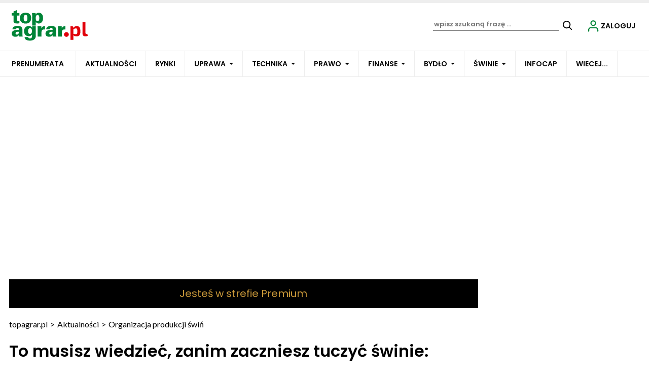

--- FILE ---
content_type: text/html; charset=UTF-8
request_url: https://www.topagrar.pl/articles/organizacja-produkcji-swin/to-musisz-wiedziec-zanim-zaczniesz-tuczyc-swinie-zootechnik-radzi-2455087
body_size: 27706
content:

<!DOCTYPE html>
<html prefix="og: https://ogp.me/ns#" lang="pl-pl" dir="ltr" class='com_ocm view-item itemid-104133 j39 mm-hover site--tap'>

<head>
	<meta charset="utf-8" />
	<title>To musisz wiedzieć, zanim zaczniesz tuczyć świnie: zootechnik radzi</title>
	<meta name="title" content="To musisz wiedzieć, zanim zaczniesz tuczyć świnie: zootechnik radzi" />
	<meta name="description" content="Nakłady finansowe, praca, trud włożony w chów zwierząt, powinny przynieść zadowalający wynik finansowy i spokojną przyszłość. Podpowiadamy, jak przygotować warunki i pomieszczenia oraz jak tuczyć efektywnie." />
	<meta property="og:url" content="https://www.topagrar.pl/articles/organizacja-produkcji-swin/to-musisz-wiedziec-zanim-zaczniesz-tuczyc-swinie-zootechnik-radzi-2455087" />
	<meta property="og:title" content="To musisz wiedzieć, zanim zaczniesz tuczyć świnie: zootechnik radzi" />
	<meta property="og:type" content="article" />
	<meta property="og:image" content="https://static.topagrar.pl/images/2023/01/24/h_437400_1280.webp" />
	<meta name="image" content="https://static.topagrar.pl/images/2023/01/24/437400.webp" />
	<meta property="og:description" content="Nakłady finansowe, praca, trud włożony w chów zwierząt, powinny przynieść zadowalający wynik finansowy i spokojną przyszłość. Podpowiadamy, jak przygotować warunki i pomieszczenia oraz jak tuczyć efektywnie." />
	<meta name="twitter:card" content="summary_large_image" />
	<meta name="robots" content="max-image-preview:large" />
	<meta name="viewport" content="width=device-width, initial-scale=1.0, maximum-scale=2.0, user-scalable=yes, shrink-to-fit=no" />
	<meta name="HandheldFriendly" content="true" />
	<meta name="apple-mobile-web-app-capable" content="YES" />
	<meta property="article:published_time" content="2023-01-24T13:01:46+00:00" />
	<meta property="article:modified_time" content="2023-01-24T13:01:46+00:00" />
	<meta property="og:image:width" content="1280" />
	<meta property="og:image:height" content="845" />
	<link href="https://www.topagrar.pl/articles/organizacja-produkcji-swin/to-musisz-wiedziec-zanim-zaczniesz-tuczyc-swinie-zootechnik-radzi-2455087" rel="canonical" />
	<link href="https://fonts.googleapis.com" rel="preconnect" />
	<link href="https://fonts.gstatic.com" rel="preconnect" crossorigin="" />
	<link href="/templates/site/bootstrap5/css/bootstrap.min.css" rel="stylesheet" />
	<link href="https://fonts.googleapis.com/css2?family=Lato:wght@400;500;600;700&family=Poppins:wght@400;500;600;700&display=swap" rel="stylesheet" />
	<link href="/templates/site/css/custom_tap.css?1762877202" rel="stylesheet" />
	<link href="/components/com_komento/themes/wireframe/styles/style.min.css" rel="stylesheet" />
	<script type="application/json" class="joomla-script-options new">{"structData-published-date":"2023-01-24 13:01:46","structData-modified-date":"2023-01-24 13:01:46","lazyExpand":5,"lazyPreload":false,"articleID":"2455087","category":"organizacja-produkcji-swin","author":"Anna Kurek","itemType":"99","itemTags":"'skup \u015bwi\u0144', 'tucz kontraktowy', 'op\u0142acalno\u015b\u0107', 'tuczniki', 'ceny \u015bwi\u0144', 'tucz \u015bwi\u0144', 'chlewnia', '\u015bwinie'","CMSPageType":"item","DFPTopCategoryAlias":"produkcja-zwierzeca","categoryHighParentId":"3663","categoryCurrentId":"3592","AdditionalCategories":"'Organizacja produkcji \u015bwi\u0144'","structData-description":"Nak\u0142ady finansowe, praca, trud w\u0142o\u017cony w ch\u00f3w zwierz\u0105t, powinny przynie\u015b\u0107 zadowalaj\u0105cy wynik finansowy i spokojn\u0105 przysz\u0142o\u015b\u0107. Podpowiadamy, jak przygotowa\u0107 warunki i pomieszczenia oraz jak tuczy\u0107 efektywnie.","structData-articleSection":"Organizacja produkcji \u015bwi\u0144","blPromoOverImage":"","structData-isPremium":"1","structData-itemType":"classic","DFPShowAds":true,"DFPShowInArticleAds":true,"structData-headline":"To musisz wiedzie\u0107, zanim zaczniesz tuczy\u0107 \u015bwinie: zootechnik radzi","structData-image":"https:\/\/static.topagrar.pl\/images\/2023\/01\/24\/o_437400_1280.webp","structData-author-name":"Anna Kurek","structData-author-url":"\/autor\/anna-kurek-50051","DFPParagraphCount":24,"DFPBRCount":0,"AOKey":"tap","csrf.token":"f05937418b2b618e06c8acc7e7913947","system.paths":{"root":"","base":""}}</script>
	<script src="/templates/site/js/jquery_noconflict_migrate.min.js?1654157962" defer></script>
	<script src="/templates/site/bootstrap5/js/bootstrap.bundle.min.js" defer></script>
	<script src="/templates/site/js/jquery.sticky-kit.min.js?1654157962" defer></script>
	<script src="/templates/site/js/splide.min.js?1654157962" defer></script>
	<script src="/templates/site/js/iframeResizer.min.js?1654157962" defer></script>
	<script src="/templates/site/js/custom.js?1766380738" defer></script>
	<script src="/templates/site/js/ads.js?1768563545" defer></script>
	<script src="/media/system/js/core.js?68c92578207fdc7f46457e5373de136f"></script>
	<script>
var uaArticles = {"2455087":{"type":"p","link":"https:\/\/www.topagrar.pl\/articles\/organizacja-produkcji-swin\/to-musisz-wiedziec-zanim-zaczniesz-tuczyc-swinie-zootechnik-radzi-2455087"}};var komentoArticles = ["2455087"];window.lazySizesConfig = window.lazySizesConfig || {};lazySizesConfig.preloadAfterLoad = false;lazySizesConfig.expFactor = '5';var siteTemplate = "tap";var siteAds = "tap";
function getViewPortWidth() {
    return document.body.clientWidth;;
}    
function imageFallBack (imgElement, tplName) {
    if (typeof tplName === typeof undefined) { tplName = 'site'; }
    if (imgElement.getAttribute('data-fallback') === '') {
        try {
            // remove this in production
            imgElement.setAttribute('src', '/templates/site/images/jpgs/h_no-image_640.jpg');
            // remove this in production

            imgElement.setAttribute('data-fallback', 'done');          

            var srcElements = [];
            var picElement = imgElement.parentNode;
            var sibling = picElement.firstChild;
            while (sibling) {
                if ((sibling.nodeType === 1) && (sibling !== imgElement)) {
                    srcElements.push(sibling);
                }
                sibling = sibling.nextSibling;
            }

            var screenWidth = getViewPortWidth();
            var imgPreffix;
            var imgSuffix = '_640.jpg';            
            var blMediaFound = false;                  
            srcElements.forEach(function(srcELement) {
                if (!blMediaFound) {
                    var strMedia = srcELement.getAttribute('media');
                    strMedia = strMedia.replace('(min-width: ', '');
                    strMedia = strMedia.replace('px)', '');
                    if (screenWidth >= parseInt(strMedia)) {
                        blMediaFound = true;
                        var strSrcset = srcELement.getAttribute('srcset');
                        sep = '#$#';
                        strSrcset = strSrcset.replace(/\//g, sep);
                        n = strSrcset.lastIndexOf(sep);
                        imgname = strSrcset.substring(n + sep.length);
                        imgPreffix = imgname.substring(0, imgname.indexOf('_'));
                        srcELement.setAttribute('srcset', '/templates/' + tplName + '/images/jpgs/' + imgPreffix + '_no-image' + imgSuffix );
                    }
                }                
            });            
        }
        catch(err) { 
            console.log(err.message);
        }        
    }        
}

	</script>
	<link rel="preload" href="/templates/site/photoswipe/photoswipe.css?1654157962" as="style" onload="this.onload=null;this.rel='stylesheet'"><noscript><link rel="stylesheet" href="/templates/site/photoswipe/photoswipe.css?1654157962"></noscript>
	<link rel="preload" href="/templates/site/photoswipe/default-skin/default-skin.css?1654157962" as="style" onload="this.onload=null;this.rel='stylesheet'"><noscript><link rel="stylesheet" href="/templates/site/photoswipe/default-skin/default-skin.css?1654157962"></noscript>
	<script src="/templates/site/js/lazysizes.min.js?1654157962" async=""></script>
	<link rel="preload" href="/templates/site/fonts/font-awesome/webfonts/fa-brands-400.woff2" as="font" type="font/woff2" crossorigin="">
	<link rel="preload" href="/templates/site/fonts/font-awesome/webfonts/fa-solid-900.woff2" as="font" type="font/woff2" crossorigin="">
	<link rel="preload" href="/templates/site/fonts/font-awesome/webfonts/fa-regular-400.woff2" as="font" type="font/woff2" crossorigin="">
	<style>
</style>

	
<script>
    var domena_datalayer_name = "dataLayer";
    var dataLayer = dataLayer || [];
    var dataLayer_content = {
    "pageType":"item",
    "pagePostCategory":"Aktualności",
    "pagePostAuthor":"Anna Kurek",
    "pagePostType":"Premium",
    "pageContentID":"2455087"
    };

    dataLayer.push( dataLayer_content );
</script>


                <!-- Google Tag Manager -->
                <script>(function(w,d,s,l,i){w[l]=w[l]||[];w[l].push({'gtm.start':
                new Date().getTime(),event:'gtm.js'});var f=d.getElementsByTagName(s)[0],
                j=d.createElement(s),dl=l!='dataLayer'?'&l='+l:'';j.async=true;j.src=
                'https://www.googletagmanager.com/gtm.js?id='+i+dl;f.parentNode.insertBefore(j,f);
                })(window,document,'script','dataLayer','GTM-TSKWCW7');</script>
                <!-- End Google Tag Manager -->
        <script>console.log ("%c Ads::::: AdOcean task = , view = item, layout = , menuRoute = tap/articles/organizacja-produkcji-swin, masterType = item" , "color: green;");</script>
        
        <script src="//siewca.topagrar.pl/files/js/ado.js"></script>
        <script>
        /* (c)AdOcean 2003-2020 */
        if(typeof ado!=="object"){ado={};ado.config=ado.preview=ado.placement=ado.master=ado.slave=function(){};}
        ado.config({mode: "new", xml: false, consent: true, characterEncoding: true});
        ado.preview({enabled: true});
        
        /* (c)AdOcean 2003-2020, MASTER: PWR.Halo Wies.Autorzy */
        ado.master({id: '5hk1RaNA3VX.isB3mMf2FH08Y3wGABKX6KxWD684qk..S7', server: 'siewca.topagrar.pl', keys:['tap']});
        
        console.log ("%c Ads::::: AdOcean site = tap, masterType = item", "color: blue;");
        console.log ("%c Ads::::: AdOcean key = tap , masterID = 5hk1RaNA3VX.isB3mMf2FH08Y3wGABKX6KxWD684qk..S7", "color: blue;");
        
        </script>
                <script>
                /* (c)AdOcean 2003-2020 */
                if(typeof ado!=="object"){ado={};ado.config=ado.preview=ado.placement=ado.master=ado.slave=function(){};}
                ado.config({mode: "new", xml: false, consent: true, characterEncoding: true});
                ado.preview({enabled: true});
                
                /* (c)AdOcean 2003-2020, MASTER: PWR.Halo Wies.Autorzy */
                ado.master({id: 'JUMHQnA7N5zOaGwnhctrAKtQA.ozlKMqncjDY1UfucT.h7', server: 'siewca.topagrar.pl', keys:['tap']});
                
                console.log ("%c Ads::::: AdOcean site = tap, masterType = partners", "color: blue;");
                console.log ("%c Ads::::: AdOcean key = tap , masterID = JUMHQnA7N5zOaGwnhctrAKtQA.ozlKMqncjDY1UfucT.h7", "color: blue;");
                
                </script>
        <script>
        /* (c)AdOcean 2003-2020 */
        if(typeof ado!=="object"){ado={};ado.config=ado.preview=ado.placement=ado.master=ado.slave=function(){};}
        ado.config({mode: "new", xml: false, consent: true, characterEncoding: true});
        ado.preview({enabled: true});
        
        /* (c)AdOcean 2003-2020, MASTER: PWR.Halo Wies.Autorzy */
        ado.master({id: '_jNXTDR359SI5kGE.gLYtZ6tz_5xJo74UKZ0koyRKl..07', server: 'siewca.topagrar.pl', keys:['tap']});
        
        console.log ("%c Ads::::: AdOcean site = tap, masterType = common", "color: blue;");
        console.log ("%c Ads::::: AdOcean key = tap , masterID = _jNXTDR359SI5kGE.gLYtZ6tz_5xJo74UKZ0koyRKl..07", "color: blue;");
        
        </script><link rel="apple-touch-icon" sizes="57x57" href="/templates/site/images/pngs/favicon-tap/apple-icon-57x57.png">
<link rel="apple-touch-icon" sizes="60x60" href="/templates/site/images/pngs/favicon-tap/apple-icon-60x60.png">
<link rel="apple-touch-icon" sizes="72x72" href="/templates/site/images/pngs/favicon-tap/apple-icon-72x72.png">
<link rel="apple-touch-icon" sizes="76x76" href="/templates/site/images/pngs/favicon-tap/apple-icon-76x76.png">
<link rel="apple-touch-icon" sizes="114x114" href="/templates/site/images/pngs/favicon-tap/apple-icon-114x114.png">
<link rel="apple-touch-icon" sizes="120x120" href="/templates/site/images/pngs/favicon-tap/apple-icon-120x120.png">
<link rel="apple-touch-icon" sizes="144x144" href="/templates/site/images/pngs/favicon-tap/apple-icon-144x144.png">
<link rel="apple-touch-icon" sizes="152x152" href="/templates/site/images/pngs/favicon-tap/apple-icon-152x152.png">
<link rel="apple-touch-icon" sizes="180x180" href="/templates/site/images/pngs/favicon-tap/apple-icon-180x180.png">
<link rel="icon" type="image/png" sizes="192x192" href="/templates/site/images/pngs/favicon-tap/android-icon-192x192.png">
<link rel="icon" type="image/png" sizes="32x32" href="/templates/site/images/pngs/favicon-tap/favicon-32x32.png">
<link rel="icon" type="image/png" sizes="96x96" href="/templates/site/images/pngs/favicon-tap/favicon-96x96.png">
<link rel="icon" type="image/png" sizes="16x16" href="/templates/site/images/pngs/favicon-tap/favicon-16x16.png">
<link rel="icon" href="/templates/site/images/pngs/favicon-tap/favicon.ico">
<link rel="manifest" href="/templates/site/images/pngs/favicon-tap/manifest.json">
<meta name="msapplication-TileColor" content="#ffffff">
<meta name="msapplication-TileImage" content="/templates/site/images/pngs/favicon-tap/ms-icon-144x144.png">
<meta name="theme-color" content="#ffffff">

<script>
!function(){"use strict";function e(e){var t=!(arguments.length>1&&void 0!==arguments[1])||arguments[1],c=document.createElement("script");c.src=e,t?c.type="module":(c.async=!0,c.type="text/javascript",c.setAttribute("nomodule",""));var n=document.getElementsByTagName("script")[0];n.parentNode.insertBefore(c,n)}!function(t,c){!function(t,c,n){var a,o,r;n.accountId=c,null!==(a=t.marfeel)&&void 0!==a||(t.marfeel={}),null!==(o=(r=t.marfeel).cmd)&&void 0!==o||(r.cmd=[]),t.marfeel.config=n;var i="https://sdk.mrf.io/statics";e("".concat(i,"/marfeel-sdk.js?id=").concat(c),!0),e("".concat(i,"/marfeel-sdk.es5.js?id=").concat(c),!1)}(t,c,arguments.length>2&&void 0!==arguments[2]?arguments[2]:{})}(window,5880,{} /* Config */)}();
</script>   

<script charset="UTF-8" src="https://s-eu-1.pushpushgo.com/js/678f8ac083572dd2a3c62d6c.js" async="async"></script>

<script type="text/javascript">
    (function(c,l,a,r,i,t,y){
        c[a]=c[a]||function(){(c[a].q=c[a].q||[]).push(arguments)};
        t=l.createElement(r);t.async=1;t.src="https://www.clarity.ms/tag/"+i;
        y=l.getElementsByTagName(r)[0];y.parentNode.insertBefore(t,y);
    })(window, document, "clarity", "script", "ro02eqebzr");
</script>


  </head>

<body>

              
            <!-- Google Tag Manager (noscript) -->
            <noscript><iframe src="https://www.googletagmanager.com/ns.html?id=GTM-TSKWCW7"
            height="0" width="0" style="display:none;visibility:hidden"></iframe></noscript>
            <!-- End Google Tag Manager (noscript) -->

    <div class="position_wall_left_right">
<div class="position_wall_left">
</div>
<div class="position_wall_right">
</div>
</div>
<div class="container container--break container--outter container--break-00">
<div class="grid">
<div class="position_break_00_top" ></div>

<div class="position_break_00_bottom" ></div>
</div>
</div>
<header id="t3-header" class="container container--inner t3-header">   <div class="progress_bar--container"><div class="progress-container"><div class="progress-bar" id="myBar"></div></div></div><div class="container--full_width">
<nav id="t3-mainnav" class="container container--inner navbar navbar-expand-lg bg-white navbar-main navbar-main--tap"><h1 class="navbar-brand site-title site-title--tap">
<a class="site-title__link" href="/" title="topagrar.pl">
<span class="site-title__txt">Topagrar.pl – portal rolniczy – logo</span><img class="site-title__img--big" src="/templates/site/images/svgs/tap_logo.svg" alt="Topagrar.pl – portal rolniczy – logo"></a>
</h1>
<button class="navbar-toggler collapsed" type="button" data-bs-toggle="collapse" data-bs-target="#navbarTarget" aria-controls="navbarTarget" aria-expanded="false" aria-label="Toggle navigation">
<span class="navbar-toggler-icon"></span>
</button>
<div class="collapse navbar-collapse" id="navbarTarget">
<ul class="navbar-nav navbar-nav--tap mr-auto ">


<li class="nav__item item-104310 nav__item--prenumerata-utm"><a href="https://www.topagrar.pl/tap/prenumerata?utm_source=sso_tap_menu" class=" nav__link nav-link">Prenumerata</a></li>
<li class="nav__item item-103809 nav__item--articles active"><a href="/articles" class=" nav__link">Aktualności</a></li>
<li class="nav__item item-103810 nav__item--notowania"><a href="/notowania" class=" nav__link">Rynki</a></li>
<li class="nav__item item-103811 nav__item--uprawa dropdown parent"><a href="/uprawa" class=" nav__link">Uprawa</a><a class="nav-link dropdown-toggle" href="#" data-bs-toggle="dropdown" aria-haspopup="true" aria-expanded="false"></a>
<ul class="dropdown-menu"><li class="nav__item item-103813 nav__item--aktualnosci-branzowe"><a href="/articles/aktualnosci-branzowe-uprawa" class="nav__link nav-link">Aktualności branżowe</a></li>
<li class="nav__item item-103815 nav__item--pogoda"><a href="/articles/pogoda" class="nav__link nav-link">Pogoda</a></li>
<li class="nav__item item-103817 nav__item--zboza"><a href="/articles/zboza" class="nav__link nav-link">Zboża</a></li>
<li class="nav__item item-103819 nav__item--rzepak"><a href="/articles/rzepak" class="nav__link nav-link">Rzepak</a></li>
<li class="nav__item item-103821 nav__item--buraki-cukrowe"><a href="/articles/buraki-cukrowe" class="nav__link nav-link">Buraki cukrowe</a></li>
<li class="nav__item item-104069 nav__item--kukurydza"><a href="/articles/kukurydza" class="nav__link nav-link">Kukurydza </a></li>
<li class="nav__item item-103824 nav__item--top-warzywa"><a href="/articles/top-warzywa" class="nav__link nav-link">Top warzywa</a></li>
<li class="nav__item item-103826 nav__item--ziemniaki"><a href="/articles/ziemniaki" class="nav__link nav-link">Ziemniaki</a></li>
<li class="nav__item item-103828 nav__item--straczkowe"><a href="/articles/straczkowe" class="nav__link nav-link">Strączkowe</a></li>
<li class="nav__item item-103830 nav__item--rynek-zboz"><a href="/articles/rynek-zboz" class="nav__link nav-link">Rynek zbóż</a></li>
<li class="nav__item item-103832 nav__item--rynek-rzepaku"><a href="/articles/rynek-rzepaku" class="nav__link nav-link">Rynek rzepaku</a></li>
<li class="nav__item item-103834 nav__item--uzytki-zielone"><a href="/articles/tuz" class="nav__link nav-link">Użytki zielone</a></li>
<li class="nav__item item-103836 nav__item--warzywa"><a href="/articles/warzywa" class="nav__link nav-link">Warzywa</a></li>
<li class="nav__item item-103838 nav__item--wirtualne-dni-pola-2020"><a href="/articles/wirtualne-dni-pola-2020" class="nav__link nav-link">Wirtualne Dni Pola 2020</a></li>
<li class="nav__item item-104210 nav__item--nawozy"><a href="/uprawa/nawozy" class="nav__link nav-link nav__link">Nawozy</a></li>
</ul>
</li>
<li class="nav__item item-103841 nav__item--technika dropdown parent"><a href="/technika" class=" nav__link">Technika</a><a class="nav-link dropdown-toggle" href="#" data-bs-toggle="dropdown" aria-haspopup="true" aria-expanded="false"></a>
<ul class="dropdown-menu"><li class="nav__item item-103843 nav__item--aktualnosci-branzowe"><a href="/articles/aktualnosci-branzowe-technika" class="nav__link nav-link">Aktualności branżowe</a></li>
<li class="nav__item item-103845 nav__item--ciagniki"><a href="/articles/ciagniki" class="nav__link nav-link">Ciągniki</a></li>
<li class="nav__item item-103847 nav__item--testy"><a href="/articles/testy" class="nav__link nav-link">Testy</a></li>
<li class="nav__item item-103849 nav__item--technika-budowlana"><a href="/articles/technika-budowlana" class="nav__link nav-link">Technika budowlana</a></li>
<li class="nav__item item-103851 nav__item--maszyny-rolnicze"><a href="/articles/maszyny-rolnicze" class="nav__link nav-link">Maszyny rolnicze</a></li>
<li class="nav__item item-103853 nav__item--co-ile-kosztuje"><a href="/articles/co-ile-kosztuje" class="nav__link nav-link">Co ile kosztuje?</a></li>
<li class="nav__item item-103855 nav__item--fotowoltaika-i-biogaz"><a href="/articles/fotowoltaika" class="nav__link nav-link">Fotowoltaika i biogaz</a></li>
<li class="nav__item item-103857 nav__item--targi-wystawy"><a href="/articles/targi-wystawy" class="nav__link nav-link">Targi wystawy</a></li>
<li class="nav__item item-103859 nav__item--nowe-technologie"><a href="/articles/nowe-technologie" class="nav__link nav-link">Nowe technologie</a></li>
<li class="nav__item item-103861 nav__item--kombajny"><a href="/articles/kombajny" class="nav__link nav-link">Kombajny</a></li>
<li class="nav__item item-103863 nav__item--remont-ursusa"><a href="/articles/remont-ursusa" class="nav__link nav-link">Remont Ursusa</a></li>
<li class="nav__item item-103865 nav__item--porady-mechanika"><a href="/articles/porady-mechanika" class="nav__link nav-link">Porady mechanika</a></li>
<li class="nav__item item-103867 nav__item--kursy-techniczne-dla-rolnikow"><a href="/articles/kursy-techniczne-dla-rolnikow" class="nav__link nav-link">Kursy techniczne dla rolników</a></li>
</ul>
</li>
<li class="nav__item item-103914 nav__item--prawo dropdown parent"><a href="/prawo" class=" nav__link">Prawo</a><a class="nav-link dropdown-toggle" href="#" data-bs-toggle="dropdown" aria-haspopup="true" aria-expanded="false"></a>
<ul class="dropdown-menu"><li class="nav__item item-104010 nav__item--info"><a href="/articles/info" class="nav__link nav-link">Info+</a></li>
<li class="nav__item item-104011 nav__item--aktualnosci"><a href="/articles/aktualnosci" class="nav__link nav-link">Aktualności</a></li>
<li class="nav__item item-104013 nav__item--porady-prawne"><a href="/articles/top-prawo" class="nav__link nav-link">Porady prawne</a></li>
<li class="nav__item item-105373 nav__item--polityka-rolna"><a href="/articles/polityka-rolna" class="nav__link nav-link">Polityka rolna</a></li>
<li class="nav__item item-104014 nav__item--prow-informacje-specjalne"><a href="/articles/strefa-premium-prow" class="nav__link nav-link">PROW - informacje specjalne</a></li>
<li class="nav__item item-104015 nav__item--porady-krus"><a href="/articles/porady-krus" class="nav__link nav-link">Porady KRUS</a></li>
<li class="nav__item item-104016 nav__item--zarzadzanie"><a href="/articles/zarzadzanie" class="nav__link nav-link">Zarządzanie</a></li>
<li class="nav__item item-104017 nav__item--wypadki-rolnicze"><a href="/articles/wypadki-rolnicze" class="nav__link nav-link">Wypadki rolnicze</a></li>
<li class="nav__item item-104018 nav__item--szkody-lowieckie"><a href="/articles/szkody-lowieckie" class="nav__link nav-link">Szkody łowieckie</a></li>
<li class="nav__item item-104019 nav__item--forum-rolnikow-i-agrobiznesu"><a href="/articles/forum-rolnikow-i-agrobiznesu" class="nav__link nav-link">Forum Rolników i Agrobiznesu</a></li>
<li class="nav__item item-104020 nav__item--kola-gospodyn-wiejskich"><a href="/articles/kola-gospodyn-wiejskich" class="nav__link nav-link">Koła Gospodyń Wiejskich</a></li>
<li class="nav__item item-104021 nav__item--kronika-policyjna"><a href="/articles/kronika-policyjna" class="nav__link nav-link">Kronika policyjna</a></li>
<li class="nav__item item-104022 nav__item--wojna-rosja-ukraina-a-rolnictwo"><a href="/articles/konflikt-ukraina-rosja" class="nav__link nav-link">Wojna Rosja - Ukraina a rolnictwo</a></li>
</ul>
</li>
<li class="nav__item item-103870 nav__item--finanse dropdown parent"><a href="/finanse" class=" nav__link">Finanse</a><a class="nav-link dropdown-toggle" href="#" data-bs-toggle="dropdown" aria-haspopup="true" aria-expanded="false"></a>
<ul class="dropdown-menu"><li class="nav__item item-103872 nav__item--doplaty-prow-i-vat"><a href="/articles/doplaty-prow-i-vat" class="nav__link nav-link">Dopłaty, PROW i VAT</a></li>
<li class="nav__item item-103874 nav__item--zarzadzanie"><a href="/articles/zarzadzanie" class="nav__link nav-link">Zarządzanie</a></li>
<li class="nav__item item-104376 nav__item--kalkulatory-2"><a href="/kalkulatory" class="nav__link nav-link">Kalkulatory</a></li>
<li class="nav__item item-104377 nav__item--porownywarki-alias"><a href="/porownywarki" class="nav__link nav-link">Porównywarki</a></li>
</ul>
</li>
<li class="nav__item item-103877 nav__item--bydlo dropdown parent"><a href="/bydlo" class=" nav__link">Bydło</a><a class="nav-link dropdown-toggle" href="#" data-bs-toggle="dropdown" aria-haspopup="true" aria-expanded="false"></a>
<ul class="dropdown-menu"><li class="nav__item item-103879 nav__item--aktualnosci-branzowe"><a href="/articles/aktualnosci-branzowe-bydlo" class="nav__link nav-link">Aktualności branżowe</a></li>
<li class="nav__item item-103881 nav__item--rynek-mleka"><a href="/articles/rynek-mleka" class="nav__link nav-link">Rynek mleka</a></li>
<li class="nav__item item-103883 nav__item--bydlo-miesne"><a href="/articles/bydlo-miesne" class="nav__link nav-link">Bydło mięsne</a></li>
<li class="nav__item item-103885 nav__item--bydlo-mleczne"><a href="/articles/bydlo-mleczne" class="nav__link nav-link">Bydło mleczne</a></li>
<li class="nav__item item-103887 nav__item--obory"><a href="/articles/obory" class="nav__link nav-link">Obory</a></li>
<li class="nav__item item-103889 nav__item--organizacja-produkcji-bydla"><a href="/articles/organizacja-produkcji-bydla" class="nav__link nav-link">Organizacja produkcji bydła</a></li>
<li class="nav__item item-103891 nav__item--zdrowie-bydla"><a href="/articles/zdrowie-bydla" class="nav__link nav-link">Zdrowie bydła</a></li>
<li class="nav__item item-103893 nav__item--zywienie-bydla"><a href="/articles/zywienie-bydla" class="nav__link nav-link">Żywienie bydła</a></li>
</ul>
</li>
<li class="nav__item item-103896 nav__item--swinie dropdown parent"><a href="/swinie" class=" nav__link">Świnie</a><a class="nav-link dropdown-toggle" href="#" data-bs-toggle="dropdown" aria-haspopup="true" aria-expanded="false"></a>
<ul class="dropdown-menu"><li class="nav__item item-103898 nav__item--aktualnosci-branzowe"><a href="/articles/aktualnosci-branzowe-swinie" class="nav__link nav-link">Aktualności branżowe</a></li>
<li class="nav__item item-103900 nav__item--afrykanski-pomor-swin-asf"><a href="/articles/afrykanski-pomor-swin-asf" class="nav__link nav-link">Afrykański pomór świń (ASF)</a></li>
<li class="nav__item item-103902 nav__item--organizacja-produkcji-swin current active"><a href="/articles/organizacja-produkcji-swin" class="nav__link nav-link">Organizacja produkcji świń</a></li>
<li class="nav__item item-103904 nav__item--chlewnie"><a href="/articles/chlewnie" class="nav__link nav-link">Chlewnie</a></li>
<li class="nav__item item-103906 nav__item--zdrowie-swin"><a href="/articles/zdrowie-swin" class="nav__link nav-link">Zdrowie świń</a></li>
<li class="nav__item item-103908 nav__item--zywienie-swin"><a href="/articles/zywienie-swin" class="nav__link nav-link">Żywienie świń</a></li>
<li class="nav__item item-103910 nav__item--rynek-swin"><a href="/articles/rynek-swin" class="nav__link nav-link">Rynek świń</a></li>
</ul>
</li>
<li class="nav__item item-106374 nav__item--projekt-infocap"><a href="/projekt-infocap" class=" nav__link">INFOCAP</a></li>
<li class="nav__item item-103913 nav__item--wiecej divider dropdown parent">
<span class="separator hide_md-dn">WIECEJ...</span>
<a class="nav-link dropdown-toggle" href="#" data-bs-toggle="dropdown" aria-haspopup="true" aria-expanded="false"></a>
<ul class="dropdown-menu"><li class="nav__item item-104030 nav__item--e-wydanie"><a href="/e-wydanie/top-agrar" >E-wydanie</a></li>
<li class="nav__item item-104005 nav__item--agroranking"><a href="/wiecej/agroranking" class=" nav__link">Agroranking</a></li>
<li class="nav__item item-103953 nav__item--rodzina"><a href="/articles/strefa-kobiet" >Rodzina</a></li>
<li class="nav__item item-103992 nav__item--audio"><a href="/articles/audio" >Posłuchaj</a></li>
<li class="nav__item item-103965 nav__item--filmy"><a href="/filmy" >Filmy</a></li>
<li class="nav__item item-103994 nav__item--konkursy"><a href="/konkursy" >Konkursy</a></li>
<li class="nav__item item-103987 nav__item--eventy"><a href="/event" >Eventy</a></li>
<li class="nav__item item-103997 nav__item--baza-sor"><a href="https://www.topagrar.pl/bazy/baza-srodkow-ochrony-roslin/products/pesticides/" >Baza ŚOR</a></li>
<li class="nav__item item-103988 nav__item--strefa-premium"><a href="/premium" >Strefa Premium</a></li>
<li class="nav__item item-103999 nav__item--ogloszenia"><a href="https://topagrar.pl/ogloszenia-drobne-tap/classified_search/tap-classifieds/" >Ogłoszenia</a></li>
<li class="nav__item item-104001 nav__item--kalendarium"><a href="/wydarzenia" >Kalendarium</a></li>
<li class="nav__item item-103990 nav__item--reklama"><a href="https://reklama.topagrar.pl/" target="_blank" rel="noopener noreferrer">Reklama</a></li>
<li class="nav__item item-104003 nav__item--pytania-i-odpowiedzi"><a href="/wiecej/pytania-i-odpowiedzi" class=" nav__link">Pytania i odpowiedzi</a></li>
<li class="nav__item item-104008 nav__item--forum-2"><a href="/articles/forum-rolnikow-i-agrobiznesu" class="nav__link nav-link">Forum</a></li>
</ul>
</li>
<li class="nav__item item-104308 nav__item--e-wydanie-mobile"><a href="/e-wydanie/top-agrar" class="hide_xl nav-link">E-wydanie</a></li>
<li class="nav__item item-104050 nav__item--agroranking-alias"><a href="/agroranking" class="hide_xl nav-link">Agroranking</a></li>
<li class="nav__item item-104023 nav__item--rodzina dropdown parent"><a href="/articles/strefa-kobiet" class="hide_xl nav-link">Rodzina</a><a class="nav-link dropdown-toggle" href="#" data-bs-toggle="dropdown" aria-haspopup="true" aria-expanded="false"></a>
<ul class="dropdown-menu"><li class="nav__item item-104024 nav__item--przepisy"><a href="/articles/przepisy" >Przepisy</a></li>
<li class="nav__item item-104025 nav__item--porady"><a href="/articles/porady" >Porady</a></li>
<li class="nav__item item-104026 nav__item--zdrowie"><a href="/articles/zdrowie" >Zdrowie</a></li>
<li class="nav__item item-104028 nav__item--inne"><a href="/articles/inne" >Inne</a></li>
</ul>
</li>
<li class="nav__item item-104044 nav__item--audio"><a href="/articles/audio" class="hide_xl nav-link">Posłuchaj</a></li>
<li class="nav__item item-104029 nav__item--filmy-alias dropdown parent"><a href="/filmy" class="hide_xl nav-link">Filmy</a><a class="nav-link dropdown-toggle" href="#" data-bs-toggle="dropdown" aria-haspopup="true" aria-expanded="false"></a>
<ul class="dropdown-menu"><li class="nav__item item-104053 nav__item--reportaze"><a href="/filmy/category/reportaze" >Reportaże</a></li>
<li class="nav__item item-104054 nav__item--technika"><a href="/filmy/category/top-technika" >Technika</a></li>
<li class="nav__item item-104055 nav__item--swinie"><a href="/filmy/category/top-swinie" >Świnie</a></li>
<li class="nav__item item-104056 nav__item--uprawa"><a href="/filmy/category/top-uprawa" >Uprawa</a></li>
<li class="nav__item item-104057 nav__item--bydlo"><a href="/filmy/category/top-bydlo" >Bydło</a></li>
<li class="nav__item item-104058 nav__item--konkurs-wynalazkow"><a href="/filmy/category/konkurs-wynalazkow" >Konkurs wynalazków</a></li>
<li class="nav__item item-104059 nav__item--poranna-trojpolowka"><a href="/filmy/category/poranna-trojpolowka" >Poranna trójpolówka</a></li>
<li class="nav__item item-104060 nav__item--wywiady"><a href="/filmy/category/wywiady" >Wywiady</a></li>
<li class="nav__item item-104061 nav__item--prawo"><a href="/?Itemid=103976" >Prawo</a></li>
<li class="nav__item item-104064 nav__item--webinaria"><a href="/filmy/category/webinaria" >Webinaria</a></li>
<li class="nav__item item-104065 nav__item--forum-rolnikow-i-agrobiznesu"><a href="/filmy/category/forum-rolnikow-i-agrobiznesu" >Forum Rolników i Agrobiznesu</a></li>
<li class="nav__item item-104066 nav__item--rolniczy-temat"><a href="/filmy/category/rolniczy-temat" >Rolniczy temat</a></li>
<li class="nav__item item-104067 nav__item--nasze-akcje"><a href="/filmy/category/nasze-akcje" >Nasze akcje</a></li>
<li class="nav__item item-104068 nav__item--360-sekund-o-rolnictwie"><a href="/filmy/category/360-sekund-o-rolnictwie" >360 sekund o rolnictwie</a></li>
</ul>
</li>
<li class="nav__item item-104045 nav__item--konkursy-alias"><a href="/konkursy" class="hide_xl nav-link">Konkursy</a></li>
<li class="nav__item item-104040 nav__item--eventy"><a href="/event" class="hide_xl nav-link">Eventy</a></li>
<li class="nav__item item-104046 nav__item--baza-sor"><a href="https://www.topagrar.pl/bazy/baza-srodkow-ochrony-roslin/products/pesticides/" class="hide_xl nav-link">Baza ŚOR</a></li>
<li class="nav__item item-104041 nav__item--strefa-premium"><a href="/premium" class="hide_xl nav-link">Strefa Premium</a></li>
<li class="nav__item item-104047 nav__item--ogloszenia"><a href="https://www.topagrar.pl/ogloszenia-drobne-tap/classified_search/tap-classifieds/" class="hide_xl nav-link">Ogłoszenia</a></li>
<li class="nav__item item-104048 nav__item--kalendarium"><a href="/wydarzenia" class="hide_xl nav-link">Kalendarium</a></li>
<li class="nav__item item-104043 nav__item--reklama-alias"><a href="/?Itemid=103986" class="hide_xl nav-link">Reklama</a></li>
<li class="nav__item item-104049 nav__item--pytania-i-odpowiedzi"><a href="/pomoc" class="hide_xl nav-link">Pytania i odpowiedzi</a></li>


</ul>

<div class="container container--inner container--mobile">
<div class="navbar__mobile-copyright">Copyright <span class="impressum__copyright-logo">©</span> topagrar.pl 2026.</div></div>
</div><div class="position_partner_top" ></div>

<div class="position_partner_bottom" ></div>
<div class="search">
			<div class="searchToggler">
			<a href="/" class="searchToggler__btn" title="Wyszukaj"> 
				 
					<i class="search--icon"></i> 
				                        </a>
		</div>	
		<div class="searchBox">
			<form method="GET" action="/tap/szukaj-tap" id="mainMenuSearch">
				<input class="searchInput" name="q" type="text" placeholder="wpisz szukaną frazę ..."/>
				<button class="searchButton" type="submit"><i class="fas fa-search"></i></button>				
			</form>
		</div>
	</div>
<div class="user_icon user-login">
				<a href="#loginModal" data-bs-toggle="modal" class="btn-login"><div class="icon icon--user"></div><span class="top--icons--label user_icon--txt">Zaloguj</span></a>
				</div>
				<div class="dropdown user-logout" style="display:none;">
						<div class="user_icon" id="user-menu" data-bs-toggle="dropdown" role="navigation" aria-expanded="false">
						<div class="icon icon--user" style="color:black;"></div>
					</div>
					<div class="dropdown-menu dropdown-menu-right" aria-labelledby="user-menu">
						<p class="user_username"></p>
											<a class="dropdown-item btn" href="/tap/profil">
								Mój profil
						</a>
						<a class="dropdown-item btn" href="#" onclick="logout();return false;">
								Wyloguj
						</a>
					</div>
				</div></nav></div>


   </header><div class="container--break-menu">
<div id="module_1166_wrap" class="">
		<script id="module_1166">
			var request = new XMLHttpRequest();
			var jsonURL = "https://static.topagrar.pl/modules_cache/module_1166.json";
			request.open("GET", jsonURL, true);

			request.onload = function() {
				if (this.status >= 200 && this.status < 400) {
					try { 
						var jsonhtml = JSON.parse(this.response);
						var elm = document.getElementById("module_1166");
						elm.insertAdjacentHTML("afterend", jsonhtml);	

						// execute scripts inside json html
						var elmwrap = document.getElementById("module_1166_wrap");
						Array.from(elmwrap.querySelectorAll("script")).forEach( function(origScript) {
							if (origScript.getAttribute("id") != "module_1166") { 
								const newScript = document.createElement("script");
								Array.from(origScript.attributes).forEach( function(attr) { 
									newScript.setAttribute(attr.name, attr.value)
								});
								newScript.appendChild(document.createTextNode(origScript.innerHTML));
								origScript.parentNode.replaceChild(newScript, origScript);
							}
						});
                                                if (typeof updateLikes === "function") {
                                                    updateLikes(jsonhtml);
                                                }
                                                if (typeof updateCommentsCount === "function") {
                                                    updateCommentsCount(jsonhtml);
                                                }
					} catch (err) {
						console.log("%c JSON::::: error1 " + jsonURL + " / " + err.message, "color: red;")
					}
				} else {
					console.log("%c JSON::::: error2 " + jsonURL, "color: red;")
				}
			};

			request.onerror = function() {
				console.log("%c JSON::::: " + jsonURL + " " + request.responseText, "color: red;");
			};

			request.send();
		</script>
	</div>
</div>


    <script>blWebpImageExists = true; console.log(" CMS :::: WebpImageExists = " + blWebpImageExists); </script><span id="startOfPageId2455087"></span><main id="ocmContainer" class=" page--item itemView itemView--classic itemView--classic item--typeId-99 item--sticky   item--show-ads"><div class="container container--break container--outter container--break-01">
<div class="grid">
<div class="position_break_01_top" ></div>

<div class="position_break_01_bottom" ></div>
</div>
</div>
<div class="container container--inner container--item  item--inline-ads  "><div class="grid grid--bottom item__bottom"><div class="item__body"><div class="premium--logo" type="premium">Jesteś w strefie Premium</div><div class="position_breadcrumb">

<ol class="breadcrumb ">
	<li class="active"><span class="hasTooltip"><i class="fa fa-map-marker" data-toggle="tooltip" title="Jesteś tutaj: "></i></span></li><li><a href="/" class="pathway">topagrar.pl</a><span class="divider">&gt;</span></li><li><a href="/?layout=category" class="pathway">TAP</a><span class="divider">&gt;</span></li><li><a href="/articles?layout=category" class="pathway">Aktualności</a><span class="divider">&gt;</span></li><li><a href="/articles/organizacja-produkcji-swin?layout=category" class="pathway">Organizacja produkcji świń</a><span class="divider">&gt;</span></li><li><span>To musisz wiedzieć, zanim zaczniesz tuczyć świnie: zootechnik radzi</span></li></ol>
</div>
<div class="item__head item__head--produkcja-zwierzęca"><a href="/" class="btn btn-warning d-none btn--selink" data-href="https://www.topagrar.pl/articles/organizacja-produkcji-swin/to-musisz-wiedziec-zanim-zaczniesz-tuczyc-swinie-zootechnik-radzi-2455087" target="_blank" title="Otvori članak u StoryEditor-u">StoryEditor</a><h1 class="item__title">To musisz wiedzieć, zanim zaczniesz tuczyć świnie: zootechnik radzi</h1></div><div class="item__image-block" data-image="https://static.topagrar.pl/images/2023/01/24/o_437400_1024.webp"><div class="item__image grid__card--large-icons"><a class="open-gallery open-gallery--photoswipe" title="Galeria">					<figure class="card__figure card__figure--original">
						<picture class="card__picture">
<source media="(min-width: 768px)" srcset="https://static.topagrar.pl/images/2023/01/24/o_437400_1024.webp?2023-01-24-13-01-46" />
<source media="(min-width: 480px)" srcset="https://static.topagrar.pl/images/2023/01/24/o_437400_640.webp?2023-01-24-13-01-46" />
<source media="(min-width: 360px)" srcset="https://static.topagrar.pl/images/2023/01/24/o_437400_480.webp?2023-01-24-13-01-46" />
<source media="(min-width: 1px)" srcset="https://static.topagrar.pl/images/2023/01/24/o_437400_340.webp?2023-01-24-13-01-46" />
<img class="card__image" src="https://static.topagrar.pl/images/2023/01/24/o_437400_1280.webp" alt="437400" loading="lazy" onerror="imageFallBack(this, 'site')" data-fallback="" />
</picture>
<div class="card__figure-icons"><div class="card__figure-icon card__figure-icon--premium"><svg id="Group_1198" data-name="Group 1198" xmlns="http://www.w3.org/2000/svg" width="60" height="20" viewBox="0 0 60 20">
  <rect id="Rectangle_43" data-name="Rectangle 43" width="60" height="20" fill="#ee0929"/>
  <path id="Path_28" data-name="Path 28" d="M-58.366-18.731V-31.453h2.25a2.487,2.487,0,0,1,1.853.6,2.93,2.93,0,0,1,.618,1.98q.028.866.028,1.571t-.028,1.487a2.934,2.934,0,0,1-.618,1.976,2.487,2.487,0,0,1-1.861.6h-.7v4.509Zm1.543-6.035h.7a.9.9,0,0,0,.689-.243,1.1,1.1,0,0,0,.246-.719q.022-.509.028-1.066t0-1.109q-.007-.553-.028-1.061a1.108,1.108,0,0,0-.243-.724.894.894,0,0,0-.686-.239h-.707Zm4.214,6.035V-31.453h2.25a2.487,2.487,0,0,1,1.853.6,2.93,2.93,0,0,1,.618,1.98q.022.581.025,1.061t0,.946q0,.465-.025.982a3.792,3.792,0,0,1-.275,1.459,1.68,1.68,0,0,1-.783.831l1.25,4.866h-1.643L-50.4-23.31h-.664v4.58Zm1.543-6.1h.7a.9.9,0,0,0,.689-.243,1.108,1.108,0,0,0,.246-.728q.022-.509.028-1.046t0-1.071q-.007-.536-.028-1.046a1.108,1.108,0,0,0-.243-.724.894.894,0,0,0-.686-.239h-.707Zm4.35,6.1V-31.453h4.078v1.526h-2.538v3.991h2.4v1.526h-2.4v4.151h2.535v1.526Zm5.064,0V-31.453h2.585l.814,5.009.321,6.162h.321l.307-6.162.829-5.009h2.585v12.722h-1.55v-3.809l.293-7.386H-35.5l-.678,7.49-.7,3.681h-1.782l-.686-3.681-.693-7.49h-.335l.272,7.386v3.809Zm9.085,0V-31.453h1.538v12.722Zm5.206.135a2.438,2.438,0,0,1-1.861-.609,2.993,2.993,0,0,1-.575-2.024q-.028-2.544-.028-5.116t.028-5.109h1.543q-.022,1.694-.028,3.479t0,3.571q.008,1.786.022,3.479a.917.917,0,0,0,.228.68.915.915,0,0,0,.674.226.888.888,0,0,0,.668-.226.945.945,0,0,0,.218-.68q.014-1.694.022-3.479t0-3.571q0-1.786-.025-3.479h1.543q.036,2.536.036,5.109t-.036,5.116a2.993,2.993,0,0,1-.575,2.024A2.427,2.427,0,0,1-27.361-18.6Zm3.657-.135V-31.453h2.585l.814,5.009.321,6.162h.321l.307-6.162.827-5.009h2.587v12.722h-1.549v-3.809l.293-7.386h-.357l-.678,7.49-.7,3.681h-1.786l-.686-3.681-.693-7.49h-.335l.272,7.386v3.809Z" transform="translate(67.153 35.024)" fill="#fff"/>
</svg>
</div></div>					</figure>
				</a>

							
			</div>

					</div><div class="item__subtitle" data-first-letter="N">Nakłady finansowe, praca, trud włożony w chów zwierząt, powinny przynieść zadowalający wynik finansowy i spokojną przyszłość. Podpowiadamy, jak przygotować warunki i pomieszczenia oraz jak tuczyć efektywnie.</div><div class="item__author-time-social"><div class="item__author-time"><div class="item__author"><div class="item__author-wrap oneauthor"><a class="item__author-link" href="/tap/autor/anna-kurek-50051"><span class="item__author-name card__author-name"><span id="authorname" class="item__author-name">Anna Kurek</span></span></a></div></div><span class="item__time card__time">24.01.2023., 14:01h</span></div>
		<div class="item__share">
						<div class="item__share--container">
				<div class="item__share--title"><i class="fas fa fa-share-nodes"></i>Udostępnij</div>
				<a class="item__share-icon item__share-facebook" title="Facebook" href="https://www.facebook.com/sharer.php?u=https%3A%2F%2Fwww.topagrar.pl%2Farticles%2Forganizacja-produkcji-swin%2Fto-musisz-wiedziec-zanim-zaczniesz-tuczyc-swinie-zootechnik-radzi-2455087" onclick="window.open(this.href, 'tweetWin', 'left=50,top=50,width=600,height=450,toolbar=0'); return false;">
					<i class="fab fa-facebook-f fa--icon"></i>
				</a>
				<a class="item__share-icon item__share-twitter" title="Twitter" href="https://twitter.com/intent/tweet?text=To%20musisz%20wiedzie%C4%87%2C%20zanim%20zaczniesz%20tuczy%C4%87%20%C5%9Bwinie%3A%20zootechnik%20radzi&amp;url=https%3A%2F%2Fwww.topagrar.pl%2Farticles%2Forganizacja-produkcji-swin%2Fto-musisz-wiedziec-zanim-zaczniesz-tuczyc-swinie-zootechnik-radzi-2455087"  onclick="window.open(this.href, 'tweetWin', 'left=50,top=50,width=600,height=450,toolbar=0'); return false;">
					<i class="fab fa-twitter fa--icon"></i>
				</a>            

				<a class="item__share-icon item__share-linkedin" href="https://www.linkedin.com/shareArticle?mini=true&https%3A%2F%2Fwww.topagrar.pl%2Farticles%2Forganizacja-produkcji-swin%2Fto-musisz-wiedziec-zanim-zaczniesz-tuczyc-swinie-zootechnik-radzi-2455087" onclick="window.open(this.href, 'tweetWin', 'left=50,top=50,width=600,height=450,toolbar=0'); return false;">
										<i class="fab fa-linkedin fa--icon"></i>
				</a>
									<a class="item__share-icon item__share-mail" title="E-mail" href="/cdn-cgi/l/email-protection#[base64]">
						<i class="far fa-envelope fa--icon"></i>
					</a>
								<a class="item__share-icon item__share-whatsapp" title="Whatsapp" href="whatsapp://send?text=https%3A%2F%2Fwww.topagrar.pl%2Farticles%2Forganizacja-produkcji-swin%2Fto-musisz-wiedziec-zanim-zaczniesz-tuczyc-swinie-zootechnik-radzi-2455087"  onclick="window.open(this.href, 'tweetWin', 'left=50,top=50,width=600,height=450,toolbar=0'); return false;" data-action="share/whatsapp/share">
					<i class="fab fa-whatsapp fa--icon"></i>
				</a>    
									<a class="item__share-icon item__share-viber" title="Viber"  href="viber://forward?text=https%3A%2F%2Fwww.topagrar.pl%2Farticles%2Forganizacja-produkcji-swin%2Fto-musisz-wiedziec-zanim-zaczniesz-tuczyc-swinie-zootechnik-radzi-2455087"  onclick="window.open(this.href, 'tweetWin', 'left=50,top=50,width=600,height=450,toolbar=0'); return false;">
						<i class="fab fa-viber fa--icon"></i>
					</a>       
				
				
							</div>	
		</div>
</div><div class="itemFullText itemFullText--premet itemFullText-2455087"><h2>Jak zadbać o opłacalność?</h2>
<p>Rezultatem kilkumiesięcznego tuczu warchlaków, okupionego ciężką i stresującą przy dzisiejszych warunkach rynkowych pracą, jest <strong>sprzedaż tuczników.</strong> Efektywność i opłacalność produkcji żywca wieprzowego jest uzależniona od wielu niejednokrotnie złożonych czynników. Niezmiernie trudno określić jednoznacznie, który z elementów wpływających na ten proces jest najistotniejszy. Dlatego w tuczu świń słowem-kluczem staje się dziś optymalizacja produkcji, a poszczególne elementy mogące w niej pomóc, należy dogłębnie analizować. To przyczyni się do ciągłego doskonalenia i profesjonalizacji w tej materii, a zatem i <strong>opłacalności.</strong></p>
<p><strong>Niepełne wykorzystywanie potencjału produkcyjnego</strong> jest jednym z głównych czynników ograniczającym opłacalność produkcji tuczników w wielu fermach. Ponieważ nie ma jednego, tego najważniejszego elementu, którego zmiana pozwoliłaby na radykalną poprawę efektów tuczu, warto przed kolejnym zakupem i zasiedleniem pomieszczeń tuczowych ponownie przyjrzeć się przede wszystkim kluczowym czynnikom, warunkującym optymalną produkcyjność i co za tym idzie, optymalną efektywność....</p>
<div class="premium-widget" data-promotion_id="article_tap">
<div class="premium__remaining">Pozostało 91% tekstu</div>

<div class="premium__headline">Ten artykuł jest dostępny tylko dla Prenumeratorów</div>

<div class="premium__background">

     <div class="premium__subtitle">Zyskaj dostęp do wszystkich treści Premium i e-wydań z Prenumeratą Cyfrową lub Drukowaną. Wybierz pakiet dla siebie i korzystaj tak, jak lubisz.</div>

     <a class="button_dostep" href="/tap/prenumerata?sso_utm_source=tap_art&sso_utm_id=2455087&sso_utm_link=https://www.topagrar.pl/articles/organizacja-produkcji-swin/to-musisz-wiedziec-zanim-zaczniesz-tuczyc-swinie-zootechnik-radzi-2455087&sso_utm_title=To musisz wiedzieć, zanim zaczniesz tuczyć świnie: zootechnik radzi" alt="prenumerata"><button class="premium__button--subscribe" type="button">Zyskaj dostęp</button></a>
   
     <button class="premium__button--signin" type="button">Zaloguj się</button>

     <div class="premium__text">Masz Prenumeratę top agrar Polska, ale nie wiesz, jak dodać numer klienta na portalu?<a href="https://www.topagrar.pl/web-static/jestes-prenumeratorem-top-agrar-polska-zaloguj-sie-na-topagrar-pl-i-korzystaj-ze-strefy-premium-2493001">Kliknij tu, przygotowaliśmy dla Ciebie instrukcję rejestracji.</a></div>

</div> 

<script data-cfasync="false" src="/cdn-cgi/scripts/5c5dd728/cloudflare-static/email-decode.min.js"></script><script>
window.addEventListener('load', function() {
    jQuery('.premium-widget').on('click', '.premium__button--signin', function(){ 
        jQuery('#loginModal').addClass('premium-widget-click');
        jQuery('#loginModal').modal('show'); 
    }); 
});
</script>


<style>

.premium-widget{
     position:relative;
    display:grid;
    grid-template-columns:1fr;
    grid-auto-flow:row;
    -webkit-box-pack:center;
    -webkit-justify-content:center;
    justify-content:center;
    margin:5rem 0;
    border-bottom:1rem solid #000;
    text-align:center
}
.premium-widget>svg,.premium-widget>div,.premium-widget>a,.premium-widget>button{
    justify-self:center;
    text-decoration: none;
}
.premium-widget .premium__remaining {
    font-size: 2rem;
    position: relative;
    display: flex;
    -webkit-box-pack: start;
    justify-content: flex-start;
    -webkit-box-align: center;
    align-items: center;
    margin-bottom: 2rem;
    width: 100%;
}
.premium-widget .premium__remaining::after {
    display: flex;
    content: "";
    flex: 1 1 0%;
    height: 2px;
    background: #000;
}
.premium-widget .premium__icon-lock{
    justify-self:center
}
.premium-widget .premium__headline{
    font-size: 2rem;
    padding: 1.5rem;
    width: 100%;
    text-align: center;
    background-color: #000;
    color: #CA993A;
    font-weight: 600;
}
.premium-widget .premium__subtitle{
    font-weight:bold;
    margin-bottom:3rem;
    font-size: 24px;
    line-height: 32px;
    text-align: left;
    width: 100%;
}
.premium-widget .premium__text {
    margin-top: 40px;
    text-align: left;
}
.premium-widget .button_dostep {
    justify-content: center;
    display: flex;
    text-decoration: none;
}
.premium-widget .premium__button--subscribe{
    background-image: linear-gradient(99deg,#EE0929 0%,#C11E34 40%,#EE0929 80%),linear-gradient(99deg,#EE0929 0%,#C11E34 40%,#EE0929 80%);
    color: #fff;
    justify-self:center;
    font-weight: 600;
    text-decoration: none;
    background-clip: padding-box,border-box;
    background-size: 200% 100%;
    background-position: 0 0;
    transition: background-position .4s ease-in,background-color .3s ease-in;
    border: 2px solid transparent;
    width: 240px;
    display: flex;
    text-align: center;
    /* margin-top: 4rem; */
    justify-content: center;
    font-size: 16px;
    height: 50px;
    align-items: center;
    padding: 15px;
    border-radius: 4px;
    margin-bottom: 20px;
}
.premium-widget .premium__button--subscribe:hover {
    background-position: 100% 0;
}
.premium-widget .premium__button--subscribe:hover,.premium-widget .premium__button--subscribe:active{
    text-decoration:underline
}
.premium-widget .premium__button--signin{
    background-image:linear-gradient(0deg,#FFFFFF,#FFFFFF),linear-gradient(99deg,#555555 0%,#000000 40%,#555555 80%);
    background-origin: border-box;
    background-clip: padding-box,border-box;
    background-size: 200% 100%;
    background-position: 0 0;
    transition: background-position .4s ease-in,background-color .3s ease-in;
    border: 2px solid transparent;
    color:#000;
    text-decoration:none;
    width: 240px;
    display: flex;
    text-align: center;
    font-size: 16px;
    padding: 1.5rem;
    border-radius: 4px;
    font-weight: 600;
    max-width: 320px;
    height: 50px;
    justify-content: center;
    align-items: center;
    margin: auto;
}
.premium__background {
    background-color: #EEEEEE;
    padding: 3rem;
}
.premium-widget .premium__button--signin:hover,.premium-widget .premium__button--signin:active{
    text-decoration:underline;
    background-image: linear-gradient(99deg,#555555 0%,#000000 40%,#555555 80%),linear-gradient(99deg,#555555 0%,#000000 40%,#555555 80%);
    background-position: 100% 0;
    color: #FFFFFF;
}
.premium-widget::before{
    content:'';
    position:absolute;
    top:-15.2rem;
    height:10rem;
    width:100%;
    background:-webkit-gradient(linear, left bottom, left top, from(#fff), to(rgba(245,245,245,0)));
    background:linear-gradient(to top, #fff, rgba(245,245,245,0))
}
 </style>



</div><div class="article_ending" id="article_ending"><img src="[data-uri]"></div></div>
<div class="items__related"><div class="grid__head-wrap grid__head--related"><div class="grid__head-title grid__head--main">Przeczytaj również</div></div><div class="item__related grid__card--n5 grid__card--inline item__related-1"><article class=" card__article card__article--afrykanski-pomor-swin card__article--swinie card--mod-rel card--art-class-100 card--pix-7005  ">
<a class="card__article-link" href="https://www.topagrar.pl/articles/afrykanski-pomor-swin-asf/60-przypadkow-asf-i-63-mln-euro-strat-hiszpanskie-stawki-za-tuczniki-spadly-do-1-euro-2624878" title="60 przypadk&oacute;w ASF i 63 mln euro strat. Hiszpańskie stawki za tuczniki spadły do 1 euro">
<figure class="card__figure" data-image="https://static.topagrar.pl/images/2026/01/19/o_618636_1024.webp">
<picture class="card__picture">
<source media="(min-width: 1px)" srcset="https://static.topagrar.pl/images/2026/01/19/k_618636_220.webp?2026-01-19-19-00-00" />
<img class="card__image" src="https://static.topagrar.pl/images/2026/01/19/o_618636_1280.webp" alt="Tuczniki w stodole" loading="lazy" onerror="imageFallBack(this, 'site')" data-fallback="" />
</picture>
</figure>
<h3 class="card__info has_ellipsis">
<span class="card__title ">
60 przypadków ASF i 63 mln euro strat. Hiszpańskie stawki za tuczniki spadły do 1 euro</span>
</h3>
</a>
</article></div><div class="item__related grid__card--n5 grid__card--inline item__related-2"><article class=" card__article card__article--zdrowie-swin card__article--swinie card--mod-rel card--art-class-100 card--pix-7005  ">
<a class="card__article-link" href="https://www.topagrar.pl/articles/zdrowie-swin/strefa-asf-w-powiecie-piotrkowskim-ktore-gminy-i-ile-gospodarstw-obejmuje-strefa-2608856" title="Strefa ASF w powiecie piotrkowskim: kt&oacute;re gminy i ile gospodarstw obejmuje strefa?">
<figure class="card__figure" data-image="https://static.topagrar.pl/images/2025/12/22/o_653435_1024.webp">
<picture class="card__picture">
<source media="(min-width: 1px)" srcset="https://static.topagrar.pl/images/2025/12/22/k_653435_220.webp?2025-12-22-12-36-28" />
<img class="card__image" src="https://static.topagrar.pl/images/2025/12/22/o_653435_1280.webp" alt="W strefie objętej zakażeniem, wyznaczonej przez KE zlokalizowanych jest 264 siedzib stad świń" loading="lazy" onerror="imageFallBack(this, 'site')" data-fallback="" />
</picture>
</figure>
<h3 class="card__info has_ellipsis">
<span class="card__title ">
Strefa ASF w powiecie piotrkowskim: które gminy i ile gospodarstw obejmuje strefa?</span>
</h3>
</a>
</article></div></div><div class="item__tags"><a class="btn btn-danger item__tag btn--type-color" href="/tag/swinie" title="świnie">ŚWINIE</a><a class="btn btn-danger item__tag btn--type-color" href="/tag/chlewnia" title="chlewnia">CHLEWNIA</a><a class="btn btn-danger item__tag btn--type-color" href="/tag/tucz-swin" title="tucz świń">TUCZ ŚWIŃ</a><a class="btn btn-danger item__tag btn--type-color" href="/tag/ceny-swin" title="ceny świń">CENY ŚWIŃ</a><a class="btn btn-danger item__tag btn--type-color" href="/tag/tuczniki" title="tuczniki">TUCZNIKI</a><a class="btn btn-danger item__tag btn--type-color" href="/tag/oplacalnosc-0" title="opłacalność">OPŁACALNOŚĆ</a><a class="btn btn-danger item__tag btn--type-color" href="/tag/tucz-kontraktowy" title="tucz kontraktowy">TUCZ KONTRAKTOWY</a><a class="btn btn-danger item__tag btn--type-color" href="/tag/skup-swin" title="skup świń">SKUP ŚWIŃ</a></div>	<div class="item__share item__share--bottom">
						<div class="item__share--container">
				<div class="item__share--title"><i class="fas fa fa-share-nodes"></i>Udostępnij</div>
				<a class="item__share-icon item__share-facebook" title="Facebook" href="https://www.facebook.com/sharer.php?u=https%3A%2F%2Fwww.topagrar.pl%2Farticles%2Forganizacja-produkcji-swin%2Fto-musisz-wiedziec-zanim-zaczniesz-tuczyc-swinie-zootechnik-radzi-2455087" onclick="window.open(this.href, 'tweetWin', 'left=50,top=50,width=600,height=450,toolbar=0'); return false;">
					<i class="fab fa-facebook-f fa--icon"></i>
				</a>
				<a class="item__share-icon item__share-twitter" title="Twitter" href="https://twitter.com/intent/tweet?text=To%20musisz%20wiedzie%C4%87%2C%20zanim%20zaczniesz%20tuczy%C4%87%20%C5%9Bwinie%3A%20zootechnik%20radzi&amp;url=https%3A%2F%2Fwww.topagrar.pl%2Farticles%2Forganizacja-produkcji-swin%2Fto-musisz-wiedziec-zanim-zaczniesz-tuczyc-swinie-zootechnik-radzi-2455087"  onclick="window.open(this.href, 'tweetWin', 'left=50,top=50,width=600,height=450,toolbar=0'); return false;">
					<i class="fab fa-twitter fa--icon"></i>
				</a>            

				<a class="item__share-icon item__share-linkedin" href="https://www.linkedin.com/shareArticle?mini=true&https%3A%2F%2Fwww.topagrar.pl%2Farticles%2Forganizacja-produkcji-swin%2Fto-musisz-wiedziec-zanim-zaczniesz-tuczyc-swinie-zootechnik-radzi-2455087" onclick="window.open(this.href, 'tweetWin', 'left=50,top=50,width=600,height=450,toolbar=0'); return false;">
										<i class="fab fa-linkedin fa--icon"></i>
				</a>
									<a class="item__share-icon item__share-mail" title="E-mail" href="/cdn-cgi/l/email-protection#[base64]">
						<i class="far fa-envelope fa--icon"></i>
					</a>
								<a class="item__share-icon item__share-whatsapp" title="Whatsapp" href="whatsapp://send?text=https%3A%2F%2Fwww.topagrar.pl%2Farticles%2Forganizacja-produkcji-swin%2Fto-musisz-wiedziec-zanim-zaczniesz-tuczyc-swinie-zootechnik-radzi-2455087"  onclick="window.open(this.href, 'tweetWin', 'left=50,top=50,width=600,height=450,toolbar=0'); return false;" data-action="share/whatsapp/share">
					<i class="fab fa-whatsapp fa--icon"></i>
				</a>    
									<a class="item__share-icon item__share-viber" title="Viber"  href="viber://forward?text=https%3A%2F%2Fwww.topagrar.pl%2Farticles%2Forganizacja-produkcji-swin%2Fto-musisz-wiedziec-zanim-zaczniesz-tuczyc-swinie-zootechnik-radzi-2455087"  onclick="window.open(this.href, 'tweetWin', 'left=50,top=50,width=600,height=450,toolbar=0'); return false;">
						<i class="fab fa-viber fa--icon"></i>
					</a>       
				
				
							</div>	
		</div>
<div class="container container--break container--outter container--break-position_item_bottom">
<div class="grid">
<div class="position_item_bottom_top" ></div>

<div class="position_item_bottom_bottom" ></div>
</div>
</div>
<div class="item__author--bottom"><div class="item__author-wrap"><div class="item__author--firstrow oneauthor"><div class="item__author-container"><img class="item__author-image" src="https://static.topagrar.pl/images/authors/25664.png" alt="Anna Kurek"/><div class="item__author-name"><span class="item__author_label">Autor Artykułu:</span><span id="authorname" class="item__author_name">Anna Kurek</span><span class="item__author-description"><p>redaktor „top agrar Polska”, zootechnik, specjalistka w zakresie hodowli trzody chlewnej.</p></span></div></div><a class="item__author-link" href="/autor/anna-kurek-50051">Pozostałe artykuły tego autora</a></div><div class="item__author--secondrow"><span class="item__author-label--2">Masz pytanie lub temat?</span><a class="item__author-send_mail" href="/cdn-cgi/l/email-protection#b7d699dcc2c5d2dcf7c3d8c7d6d0c5d6c599d4d8da99c7db">Napisz do autora</a></div></div></div></div><div class="item__side"><div class="grid--ad-partner"><div class="position_partner_2_top" ></div>

<div class="position_partner_2_bottom" ></div>
</div><div class="position_item_right_01_top" ></div>

<div class="position_item_right_01_bottom" ></div>
<div class="grid--aktualno"><div class="grid__head"><a class="grid__head--title grid__head--url" href="/tap/articles" title="NAJNOWSZE">NAJNOWSZE</a></div><div class="grid__card grid__card--n4 grid__card--0"><article class=" card__article card__article--buraki-cukrowe card__article--uprawa card--mod-1700 card--art-class-100 card--pix-4063  ">
<a class="card__article-link" href="https://www.topagrar.pl/articles/buraki-cukrowe/uprawa-bezpluzna-buraka-cukrowego-jak-dziala-system-bezorkowy-i-strip-till-2637860" title="Uprawa bezpłużna buraka cukrowego &ndash; jak działa system bezorkowy i strip-till?">
<h3 class="card__info no_ellipsis">
<span class="card__title ">
Uprawa bezpłużna buraka cukrowego – jak działa system bezorkowy i strip-till?</span>
</h3>
</a>
</article></div><div class="grid__card grid__card--n4 grid__card--1"><article class=" card__article card__article--finanse card__article--tap card--mod-1700 card--art-class-100 card--pix-4063  ">
<a class="card__article-link" href="https://www.topagrar.pl/finanse/wiekszosc-kgw-jeszcze-bez-sprawozdania-arimr-przypomina-o-waznym-terminie-2632461" title="Większość KGW jeszcze bez sprawozdania. ARiMR przypomina o ważnym terminie">
<h3 class="card__info no_ellipsis">
<span class="card__title ">
Większość KGW jeszcze bez sprawozdania. ARiMR przypomina o ważnym terminie</span>
</h3>
</a>
</article></div><div class="grid__card grid__card--n4 grid__card--2"><article class=" card__article card__article--uprawa card__article--tap card--mod-1700 card--art-class-100 card--pix-4063  ">
<a class="card__article-link" href="https://www.topagrar.pl/uprawa/lubin-zolty-w-miedzyplonie-zapomniany-gatunek-wraca-do-lask-wymagania-zalety-i-ograniczenia-2619416" title="Łubin ż&oacute;łty w międzyplonie: zapomniany gatunek wraca do łask? Wymagania, zalety i ograniczenia">
<h3 class="card__info no_ellipsis">
<span class="card__title ">
Łubin żółty w międzyplonie: zapomniany gatunek wraca do łask? Wymagania, zalety i ograniczenia</span>
</h3>
</a>
</article></div><div class="grid__card grid__card--n4 grid__card--3"><article class=" card__article card__article--drob card__article--tap card--mod-1700 card--art-class-100 card--pix-4063  ">
<a class="card__article-link" href="https://www.topagrar.pl/notowania/drob-i-jaja/brakuje-jaj-w-sieciach-handlowych-co-sie-dzieje-na-rynku-2631354" title="Brakuje jaj w sieciach handlowych. Co się dzieje na rynku?">
<h3 class="card__info no_ellipsis">
<span class="card__title ">
Brakuje jaj w sieciach handlowych. Co się dzieje na rynku?</span>
</h3>
</a>
</article></div><div class="grid__card grid__card--n4 grid__card--4"><article class=" card__article card__article--doplaty-prow-i-vat card__article--finanse card--mod-1700 card--art-class-100 card--pix-4063  ">
<a class="card__article-link" href="https://www.topagrar.pl/articles/doplaty-prow-i-vat/zmiany-w-doplatach-dla-rolnikow-na-2026-rok-jest-nowa-platnosc-od-marca-2637110" title="Zmiany w dopłatach dla rolnik&oacute;w na 2026 rok. Jest nowa płatność od marca!">
<h3 class="card__info no_ellipsis">
<span class="card__title ">
Zmiany w dopłatach dla rolników na 2026 rok. Jest nowa płatność od marca!</span>
</h3>
</a>
</article></div><div class="grid__card grid__card--n4 grid__card--5"><article class=" card__article card__article--finanse card__article--tap card--mod-1700 card--art-class-100 card--pix-4063  ">
<a class="card__article-link" href="https://www.topagrar.pl/finanse/ksef-obowiazkowy-takze-dla-kgw-dlaczego-warto-zalozyc-konto-juz-teraz-2631791" title="KSeF obowiązkowy także dla KGW. Dlaczego warto założyć konto już teraz?">
<h3 class="card__info no_ellipsis">
<span class="card__title ">
KSeF obowiązkowy także dla KGW. Dlaczego warto założyć konto już teraz?</span>
</h3>
</a>
</article></div><div class="grid__card grid__card--n4 grid__card--6"><article class=" card__article card__article--rynek-mleka card__article--bydlo card--mod-1700 card--art-class-100 card--pix-4063  ">
<a class="card__article-link" href="https://www.topagrar.pl/articles/rynek-mleka/rosnie-popyt-na-mleko-wyniki-najnowszej-aukcji-na-global-dairy-trade-2635032" title="Rośnie popyt na mleko? Wyniki najnowszej aukcji na Global Dairy Trade">
<h3 class="card__info no_ellipsis">
<span class="card__title ">
Rośnie popyt na mleko? Wyniki najnowszej aukcji na Global Dairy Trade</span>
</h3>
</a>
</article></div><div class="aktualno--link"><a class="aktualno--link--button" href="/tap/articles">Pozostałe artykuły <i class="far fa-arrow-alt-circle-right"></i></a></div></div><div class="position_item_right_02_top" ></div>

<div class="position_item_right_02_bottom" ></div>
<div class="grid--popular"><div class="grid__head"><a class="grid__head--title grid__head--url" title="Polecane">Polecane</a></div><div class="grid__card grid__card--n5 grid__card--inline grid__card--0"><article class=" card__article card__article--nawozy card__article--uprawa card--mod-1794 card--art-class-100 card--pix-7005  ">
<a class="card__article-link" href="https://www.topagrar.pl/uprawa/nawozy/rynek-nawozow-na-zakrecie-miliardowe-inwestycje-spadajace-ceny-i-problemy-producentow-sonda-nawozowa-2628709" title="Rynek nawoz&oacute;w na zakręcie: miliardowe inwestycje, spadające ceny i problemy producent&oacute;w? [SONDA NAWOZOWA]">
<figure class="card__figure" data-image="https://static.topagrar.pl/images/2026/01/16/o_660633_1024.webp">
<picture class="card__picture">
<source media="(min-width: 1px)" srcset="https://static.topagrar.pl/images/2026/01/16/k_660633_220.webp?2026-01-21-09-00-00" />
<img class="card__image" src="https://static.topagrar.pl/images/2026/01/16/o_660633_1280.webp" alt="ceny nawozów 2026" loading="lazy" onerror="imageFallBack(this, 'site')" data-fallback="" />
</picture>
</figure>
<h3 class="card__info no_ellipsis">
<span class="card__egida card__egida--polecane ">Polecane</span>
<span class="card__title ">
Rynek nawozów na zakręcie: miliardowe inwestycje, spadające ceny i problemy producentów? [SONDA NAWOZOWA]</span>
</h3>
</a>
</article></div><div class="grid__card grid__card--n5 grid__card--inline grid__card--1"><article class=" card__article card__article--polityka-rolna card__article--prawo card--mod-1794 card--art-class-100 card--pix-7005  ">
<a class="card__article-link" href="https://www.topagrar.pl/articles/polityka-rolna/czy-umowa-ue-mercosur-zniszczy-polski-cukier-plantatorzy-alarmuja-2624925" title="Czy umowa UE-Mercosur zniszczy polski cukier? Plantatorzy alarmują">
<figure class="card__figure" data-image="https://static.topagrar.pl/images/2026/01/20/o_655867_1024.webp">
<picture class="card__picture">
<source media="(min-width: 1px)" srcset="https://static.topagrar.pl/images/2026/01/20/k_655867_220.webp?2026-01-21-07-00-00" />
<img class="card__image" src="https://static.topagrar.pl/images/2026/01/20/o_655867_1280.webp" alt="mercosur, a rynek cukru" loading="lazy" onerror="imageFallBack(this, 'site')" data-fallback="" />
</picture>
</figure>
<h3 class="card__info no_ellipsis">
<span class="card__egida card__egida--polecane ">Polecane</span>
<span class="card__title ">
Czy umowa UE-Mercosur zniszczy polski cukier? Plantatorzy alarmują</span>
</h3>
</a>
</article></div><div class="grid__card grid__card--n5 grid__card--inline grid__card--2"><article class=" card__article card__article--pogoda card__article--uprawa card--mod-1794 card--art-class-100 card--pix-7005  ">
<a class="card__article-link" href="https://www.topagrar.pl/articles/pogoda/rolnikow-czeka-trudny-sezon-prognoza-pogody-od-lutego-do-sierpnia-od-eksperta-2624864" title="Rolnik&oacute;w czeka trudny sezon? Prognoza pogody od lutego do sierpnia od eksperta">
<figure class="card__figure" data-image="https://static.topagrar.pl/images/2026/01/19/o_623334_1024.webp">
<picture class="card__picture">
<source media="(min-width: 1px)" srcset="https://static.topagrar.pl/images/2026/01/19/k_623334_220.webp?2026-01-20-12-00-00" />
<img class="card__image" src="https://static.topagrar.pl/images/2026/01/19/o_623334_1280.webp" alt="Hansgeorg Schoenberger Forum sesja Uprawa 1 topagrar" loading="lazy" onerror="imageFallBack(this, 'site')" data-fallback="" />
</picture>
<div class="card__figure-icons"><div class="card__figure-icon card__figure-icon--gallery card__figure-icon--pogoda"><svg id="i-gallery" xmlns="http://www.w3.org/2000/svg" width="30" height="30" viewBox="0 0 30 30">
  <rect id="Rectangle_219" data-name="Rectangle 219" width="30" height="30" fill="none"/>
  <path id="Icon_awesome-image" data-name="Icon awesome-image" d="M21.876,22.6H2.263A2.263,2.263,0,0,1,0,20.341V6.763A2.263,2.263,0,0,1,2.263,4.5H21.876a2.263,2.263,0,0,1,2.263,2.263V20.341A2.263,2.263,0,0,1,21.876,22.6ZM5.28,7.14a2.64,2.64,0,1,0,2.64,2.64A2.64,2.64,0,0,0,5.28,7.14ZM3.017,19.587h18.1v-5.28L17,10.18a.566.566,0,0,0-.8,0L9.806,16.57,7.189,13.952a.566.566,0,0,0-.8,0L3.017,17.324Z" transform="translate(3.017 1.535)" fill="#fff"/>
</svg>
</div><div class="card__figure-icon card__figure-icon--premium card__figure-icon--pogoda"><svg id="Group_1198" data-name="Group 1198" xmlns="http://www.w3.org/2000/svg" width="60" height="20" viewBox="0 0 60 20">
  <rect id="Rectangle_43" data-name="Rectangle 43" width="60" height="20" fill="#ee0929"/>
  <path id="Path_28" data-name="Path 28" d="M-58.366-18.731V-31.453h2.25a2.487,2.487,0,0,1,1.853.6,2.93,2.93,0,0,1,.618,1.98q.028.866.028,1.571t-.028,1.487a2.934,2.934,0,0,1-.618,1.976,2.487,2.487,0,0,1-1.861.6h-.7v4.509Zm1.543-6.035h.7a.9.9,0,0,0,.689-.243,1.1,1.1,0,0,0,.246-.719q.022-.509.028-1.066t0-1.109q-.007-.553-.028-1.061a1.108,1.108,0,0,0-.243-.724.894.894,0,0,0-.686-.239h-.707Zm4.214,6.035V-31.453h2.25a2.487,2.487,0,0,1,1.853.6,2.93,2.93,0,0,1,.618,1.98q.022.581.025,1.061t0,.946q0,.465-.025.982a3.792,3.792,0,0,1-.275,1.459,1.68,1.68,0,0,1-.783.831l1.25,4.866h-1.643L-50.4-23.31h-.664v4.58Zm1.543-6.1h.7a.9.9,0,0,0,.689-.243,1.108,1.108,0,0,0,.246-.728q.022-.509.028-1.046t0-1.071q-.007-.536-.028-1.046a1.108,1.108,0,0,0-.243-.724.894.894,0,0,0-.686-.239h-.707Zm4.35,6.1V-31.453h4.078v1.526h-2.538v3.991h2.4v1.526h-2.4v4.151h2.535v1.526Zm5.064,0V-31.453h2.585l.814,5.009.321,6.162h.321l.307-6.162.829-5.009h2.585v12.722h-1.55v-3.809l.293-7.386H-35.5l-.678,7.49-.7,3.681h-1.782l-.686-3.681-.693-7.49h-.335l.272,7.386v3.809Zm9.085,0V-31.453h1.538v12.722Zm5.206.135a2.438,2.438,0,0,1-1.861-.609,2.993,2.993,0,0,1-.575-2.024q-.028-2.544-.028-5.116t.028-5.109h1.543q-.022,1.694-.028,3.479t0,3.571q.008,1.786.022,3.479a.917.917,0,0,0,.228.68.915.915,0,0,0,.674.226.888.888,0,0,0,.668-.226.945.945,0,0,0,.218-.68q.014-1.694.022-3.479t0-3.571q0-1.786-.025-3.479h1.543q.036,2.536.036,5.109t-.036,5.116a2.993,2.993,0,0,1-.575,2.024A2.427,2.427,0,0,1-27.361-18.6Zm3.657-.135V-31.453h2.585l.814,5.009.321,6.162h.321l.307-6.162.827-5.009h2.587v12.722h-1.549v-3.809l.293-7.386h-.357l-.678,7.49-.7,3.681h-1.786l-.686-3.681-.693-7.49h-.335l.272,7.386v3.809Z" transform="translate(67.153 35.024)" fill="#fff"/>
</svg>
</div></div></figure>
<h3 class="card__info no_ellipsis">
<div class="card__figure-icon card__figure-icon--premium--mobile card__figure-icon--pogoda"><svg id="Group_1198" data-name="Group 1198" xmlns="http://www.w3.org/2000/svg" width="60" height="20" viewBox="0 0 60 20">
  <rect id="Rectangle_43" data-name="Rectangle 43" width="60" height="20" fill="#ee0929"/>
  <path id="Path_28" data-name="Path 28" d="M-58.366-18.731V-31.453h2.25a2.487,2.487,0,0,1,1.853.6,2.93,2.93,0,0,1,.618,1.98q.028.866.028,1.571t-.028,1.487a2.934,2.934,0,0,1-.618,1.976,2.487,2.487,0,0,1-1.861.6h-.7v4.509Zm1.543-6.035h.7a.9.9,0,0,0,.689-.243,1.1,1.1,0,0,0,.246-.719q.022-.509.028-1.066t0-1.109q-.007-.553-.028-1.061a1.108,1.108,0,0,0-.243-.724.894.894,0,0,0-.686-.239h-.707Zm4.214,6.035V-31.453h2.25a2.487,2.487,0,0,1,1.853.6,2.93,2.93,0,0,1,.618,1.98q.022.581.025,1.061t0,.946q0,.465-.025.982a3.792,3.792,0,0,1-.275,1.459,1.68,1.68,0,0,1-.783.831l1.25,4.866h-1.643L-50.4-23.31h-.664v4.58Zm1.543-6.1h.7a.9.9,0,0,0,.689-.243,1.108,1.108,0,0,0,.246-.728q.022-.509.028-1.046t0-1.071q-.007-.536-.028-1.046a1.108,1.108,0,0,0-.243-.724.894.894,0,0,0-.686-.239h-.707Zm4.35,6.1V-31.453h4.078v1.526h-2.538v3.991h2.4v1.526h-2.4v4.151h2.535v1.526Zm5.064,0V-31.453h2.585l.814,5.009.321,6.162h.321l.307-6.162.829-5.009h2.585v12.722h-1.55v-3.809l.293-7.386H-35.5l-.678,7.49-.7,3.681h-1.782l-.686-3.681-.693-7.49h-.335l.272,7.386v3.809Zm9.085,0V-31.453h1.538v12.722Zm5.206.135a2.438,2.438,0,0,1-1.861-.609,2.993,2.993,0,0,1-.575-2.024q-.028-2.544-.028-5.116t.028-5.109h1.543q-.022,1.694-.028,3.479t0,3.571q.008,1.786.022,3.479a.917.917,0,0,0,.228.68.915.915,0,0,0,.674.226.888.888,0,0,0,.668-.226.945.945,0,0,0,.218-.68q.014-1.694.022-3.479t0-3.571q0-1.786-.025-3.479h1.543q.036,2.536.036,5.109t-.036,5.116a2.993,2.993,0,0,1-.575,2.024A2.427,2.427,0,0,1-27.361-18.6Zm3.657-.135V-31.453h2.585l.814,5.009.321,6.162h.321l.307-6.162.827-5.009h2.587v12.722h-1.549v-3.809l.293-7.386h-.357l-.678,7.49-.7,3.681h-1.786l-.686-3.681-.693-7.49h-.335l.272,7.386v3.809Z" transform="translate(67.153 35.024)" fill="#fff"/>
</svg>
</div><span class="card__egida card__egida--polecane ">Polecane</span>
<span class="card__title ">
Rolników czeka trudny sezon? Prognoza pogody od lutego do sierpnia od eksperta</span>
</h3>
</a>
</article></div><div class="grid__card grid__card--n5 grid__card--inline grid__card--3"><article class=" card__article card__article--newsletter-rynkowy card__article--tap card--mod-1794 card--art-class-100 card--pix-7005  ">
<a class="card__article-link" href="https://www.topagrar.pl/newsletter-rynkowy/czy-ozywienie-handlu-nie-powstrzyma-cen-rynkowy-serwis-spod-lady-16-01-26-r-2624782" title="Czy ożywienie handlu nie powstrzyma cen? &ndash; Rynkowy Serwis Spod Lady &ndash; 16.01.26 r.">
<figure class="card__figure" data-image="https://static.topagrar.pl/images/2026/01/16/o_578525_1024.webp">
<picture class="card__picture">
<source media="(min-width: 1px)" srcset="https://static.topagrar.pl/images/2026/01/16/k_578525_220.webp?2026-01-16-09-53-35" />
<img class="card__image" src="https://static.topagrar.pl/images/2026/01/16/o_578525_1280.webp" alt="dr Juliusz Urban ekspert rynkowy top agrar Polska" loading="lazy" onerror="imageFallBack(this, 'site')" data-fallback="" />
</picture>
<div class="card__figure-icons"><div class="card__figure-icon card__figure-icon--gallery card__figure-icon--newsletter-rynkowy"><svg id="i-gallery" xmlns="http://www.w3.org/2000/svg" width="30" height="30" viewBox="0 0 30 30">
  <rect id="Rectangle_219" data-name="Rectangle 219" width="30" height="30" fill="none"/>
  <path id="Icon_awesome-image" data-name="Icon awesome-image" d="M21.876,22.6H2.263A2.263,2.263,0,0,1,0,20.341V6.763A2.263,2.263,0,0,1,2.263,4.5H21.876a2.263,2.263,0,0,1,2.263,2.263V20.341A2.263,2.263,0,0,1,21.876,22.6ZM5.28,7.14a2.64,2.64,0,1,0,2.64,2.64A2.64,2.64,0,0,0,5.28,7.14ZM3.017,19.587h18.1v-5.28L17,10.18a.566.566,0,0,0-.8,0L9.806,16.57,7.189,13.952a.566.566,0,0,0-.8,0L3.017,17.324Z" transform="translate(3.017 1.535)" fill="#fff"/>
</svg>
</div><div class="card__figure-icon card__figure-icon--premium card__figure-icon--newsletter-rynkowy"><svg id="Group_1198" data-name="Group 1198" xmlns="http://www.w3.org/2000/svg" width="60" height="20" viewBox="0 0 60 20">
  <rect id="Rectangle_43" data-name="Rectangle 43" width="60" height="20" fill="#ee0929"/>
  <path id="Path_28" data-name="Path 28" d="M-58.366-18.731V-31.453h2.25a2.487,2.487,0,0,1,1.853.6,2.93,2.93,0,0,1,.618,1.98q.028.866.028,1.571t-.028,1.487a2.934,2.934,0,0,1-.618,1.976,2.487,2.487,0,0,1-1.861.6h-.7v4.509Zm1.543-6.035h.7a.9.9,0,0,0,.689-.243,1.1,1.1,0,0,0,.246-.719q.022-.509.028-1.066t0-1.109q-.007-.553-.028-1.061a1.108,1.108,0,0,0-.243-.724.894.894,0,0,0-.686-.239h-.707Zm4.214,6.035V-31.453h2.25a2.487,2.487,0,0,1,1.853.6,2.93,2.93,0,0,1,.618,1.98q.022.581.025,1.061t0,.946q0,.465-.025.982a3.792,3.792,0,0,1-.275,1.459,1.68,1.68,0,0,1-.783.831l1.25,4.866h-1.643L-50.4-23.31h-.664v4.58Zm1.543-6.1h.7a.9.9,0,0,0,.689-.243,1.108,1.108,0,0,0,.246-.728q.022-.509.028-1.046t0-1.071q-.007-.536-.028-1.046a1.108,1.108,0,0,0-.243-.724.894.894,0,0,0-.686-.239h-.707Zm4.35,6.1V-31.453h4.078v1.526h-2.538v3.991h2.4v1.526h-2.4v4.151h2.535v1.526Zm5.064,0V-31.453h2.585l.814,5.009.321,6.162h.321l.307-6.162.829-5.009h2.585v12.722h-1.55v-3.809l.293-7.386H-35.5l-.678,7.49-.7,3.681h-1.782l-.686-3.681-.693-7.49h-.335l.272,7.386v3.809Zm9.085,0V-31.453h1.538v12.722Zm5.206.135a2.438,2.438,0,0,1-1.861-.609,2.993,2.993,0,0,1-.575-2.024q-.028-2.544-.028-5.116t.028-5.109h1.543q-.022,1.694-.028,3.479t0,3.571q.008,1.786.022,3.479a.917.917,0,0,0,.228.68.915.915,0,0,0,.674.226.888.888,0,0,0,.668-.226.945.945,0,0,0,.218-.68q.014-1.694.022-3.479t0-3.571q0-1.786-.025-3.479h1.543q.036,2.536.036,5.109t-.036,5.116a2.993,2.993,0,0,1-.575,2.024A2.427,2.427,0,0,1-27.361-18.6Zm3.657-.135V-31.453h2.585l.814,5.009.321,6.162h.321l.307-6.162.827-5.009h2.587v12.722h-1.549v-3.809l.293-7.386h-.357l-.678,7.49-.7,3.681h-1.786l-.686-3.681-.693-7.49h-.335l.272,7.386v3.809Z" transform="translate(67.153 35.024)" fill="#fff"/>
</svg>
</div></div></figure>
<h3 class="card__info no_ellipsis">
<div class="card__figure-icon card__figure-icon--premium--mobile card__figure-icon--newsletter-rynkowy"><svg id="Group_1198" data-name="Group 1198" xmlns="http://www.w3.org/2000/svg" width="60" height="20" viewBox="0 0 60 20">
  <rect id="Rectangle_43" data-name="Rectangle 43" width="60" height="20" fill="#ee0929"/>
  <path id="Path_28" data-name="Path 28" d="M-58.366-18.731V-31.453h2.25a2.487,2.487,0,0,1,1.853.6,2.93,2.93,0,0,1,.618,1.98q.028.866.028,1.571t-.028,1.487a2.934,2.934,0,0,1-.618,1.976,2.487,2.487,0,0,1-1.861.6h-.7v4.509Zm1.543-6.035h.7a.9.9,0,0,0,.689-.243,1.1,1.1,0,0,0,.246-.719q.022-.509.028-1.066t0-1.109q-.007-.553-.028-1.061a1.108,1.108,0,0,0-.243-.724.894.894,0,0,0-.686-.239h-.707Zm4.214,6.035V-31.453h2.25a2.487,2.487,0,0,1,1.853.6,2.93,2.93,0,0,1,.618,1.98q.022.581.025,1.061t0,.946q0,.465-.025.982a3.792,3.792,0,0,1-.275,1.459,1.68,1.68,0,0,1-.783.831l1.25,4.866h-1.643L-50.4-23.31h-.664v4.58Zm1.543-6.1h.7a.9.9,0,0,0,.689-.243,1.108,1.108,0,0,0,.246-.728q.022-.509.028-1.046t0-1.071q-.007-.536-.028-1.046a1.108,1.108,0,0,0-.243-.724.894.894,0,0,0-.686-.239h-.707Zm4.35,6.1V-31.453h4.078v1.526h-2.538v3.991h2.4v1.526h-2.4v4.151h2.535v1.526Zm5.064,0V-31.453h2.585l.814,5.009.321,6.162h.321l.307-6.162.829-5.009h2.585v12.722h-1.55v-3.809l.293-7.386H-35.5l-.678,7.49-.7,3.681h-1.782l-.686-3.681-.693-7.49h-.335l.272,7.386v3.809Zm9.085,0V-31.453h1.538v12.722Zm5.206.135a2.438,2.438,0,0,1-1.861-.609,2.993,2.993,0,0,1-.575-2.024q-.028-2.544-.028-5.116t.028-5.109h1.543q-.022,1.694-.028,3.479t0,3.571q.008,1.786.022,3.479a.917.917,0,0,0,.228.68.915.915,0,0,0,.674.226.888.888,0,0,0,.668-.226.945.945,0,0,0,.218-.68q.014-1.694.022-3.479t0-3.571q0-1.786-.025-3.479h1.543q.036,2.536.036,5.109t-.036,5.116a2.993,2.993,0,0,1-.575,2.024A2.427,2.427,0,0,1-27.361-18.6Zm3.657-.135V-31.453h2.585l.814,5.009.321,6.162h.321l.307-6.162.827-5.009h2.587v12.722h-1.549v-3.809l.293-7.386h-.357l-.678,7.49-.7,3.681h-1.786l-.686-3.681-.693-7.49h-.335l.272,7.386v3.809Z" transform="translate(67.153 35.024)" fill="#fff"/>
</svg>
</div><span class="card__egida card__egida--polecane ">Polecane</span>
<span class="card__title ">
Czy ożywienie handlu nie powstrzyma cen? – Rynkowy Serwis Spod Lady – 16.01.26 r.</span>
</h3>
</a>
</article></div><div class="grid__card grid__card--n5 grid__card--inline grid__card--4"><article class=" card__article card__article--ceny-rzepaku card__article--newsletter-rynkowy card--mod-1794 card--art-class-100 card--pix-7005  ">
<a class="card__article-link" href="https://www.topagrar.pl/articles/ceny-rzepaku/jak-na-wieksza-produkcje-oleistych-reaguja-ceny-rzepaku-2624761" title="Jak na większą produkcję oleistych reagują ceny rzepaku?">
<figure class="card__figure" data-image="https://static.topagrar.pl/images/2026/01/16/o_578476_1024.webp">
<picture class="card__picture">
<source media="(min-width: 1px)" srcset="https://static.topagrar.pl/images/2026/01/16/k_578476_220.webp?2026-01-16-07-32-02" />
<img class="card__image" src="https://static.topagrar.pl/images/2026/01/16/o_578476_1280.webp" alt="Skup rzepaku plac przed ADM Szamotuły" loading="lazy" onerror="imageFallBack(this, 'site')" data-fallback="" />
</picture>
<div class="card__figure-icons"><div class="card__figure-icon card__figure-icon--premium card__figure-icon--ceny-rzepaku"><svg id="Group_1198" data-name="Group 1198" xmlns="http://www.w3.org/2000/svg" width="60" height="20" viewBox="0 0 60 20">
  <rect id="Rectangle_43" data-name="Rectangle 43" width="60" height="20" fill="#ee0929"/>
  <path id="Path_28" data-name="Path 28" d="M-58.366-18.731V-31.453h2.25a2.487,2.487,0,0,1,1.853.6,2.93,2.93,0,0,1,.618,1.98q.028.866.028,1.571t-.028,1.487a2.934,2.934,0,0,1-.618,1.976,2.487,2.487,0,0,1-1.861.6h-.7v4.509Zm1.543-6.035h.7a.9.9,0,0,0,.689-.243,1.1,1.1,0,0,0,.246-.719q.022-.509.028-1.066t0-1.109q-.007-.553-.028-1.061a1.108,1.108,0,0,0-.243-.724.894.894,0,0,0-.686-.239h-.707Zm4.214,6.035V-31.453h2.25a2.487,2.487,0,0,1,1.853.6,2.93,2.93,0,0,1,.618,1.98q.022.581.025,1.061t0,.946q0,.465-.025.982a3.792,3.792,0,0,1-.275,1.459,1.68,1.68,0,0,1-.783.831l1.25,4.866h-1.643L-50.4-23.31h-.664v4.58Zm1.543-6.1h.7a.9.9,0,0,0,.689-.243,1.108,1.108,0,0,0,.246-.728q.022-.509.028-1.046t0-1.071q-.007-.536-.028-1.046a1.108,1.108,0,0,0-.243-.724.894.894,0,0,0-.686-.239h-.707Zm4.35,6.1V-31.453h4.078v1.526h-2.538v3.991h2.4v1.526h-2.4v4.151h2.535v1.526Zm5.064,0V-31.453h2.585l.814,5.009.321,6.162h.321l.307-6.162.829-5.009h2.585v12.722h-1.55v-3.809l.293-7.386H-35.5l-.678,7.49-.7,3.681h-1.782l-.686-3.681-.693-7.49h-.335l.272,7.386v3.809Zm9.085,0V-31.453h1.538v12.722Zm5.206.135a2.438,2.438,0,0,1-1.861-.609,2.993,2.993,0,0,1-.575-2.024q-.028-2.544-.028-5.116t.028-5.109h1.543q-.022,1.694-.028,3.479t0,3.571q.008,1.786.022,3.479a.917.917,0,0,0,.228.68.915.915,0,0,0,.674.226.888.888,0,0,0,.668-.226.945.945,0,0,0,.218-.68q.014-1.694.022-3.479t0-3.571q0-1.786-.025-3.479h1.543q.036,2.536.036,5.109t-.036,5.116a2.993,2.993,0,0,1-.575,2.024A2.427,2.427,0,0,1-27.361-18.6Zm3.657-.135V-31.453h2.585l.814,5.009.321,6.162h.321l.307-6.162.827-5.009h2.587v12.722h-1.549v-3.809l.293-7.386h-.357l-.678,7.49-.7,3.681h-1.786l-.686-3.681-.693-7.49h-.335l.272,7.386v3.809Z" transform="translate(67.153 35.024)" fill="#fff"/>
</svg>
</div></div></figure>
<h3 class="card__info no_ellipsis">
<div class="card__figure-icon card__figure-icon--premium--mobile card__figure-icon--ceny-rzepaku"><svg id="Group_1198" data-name="Group 1198" xmlns="http://www.w3.org/2000/svg" width="60" height="20" viewBox="0 0 60 20">
  <rect id="Rectangle_43" data-name="Rectangle 43" width="60" height="20" fill="#ee0929"/>
  <path id="Path_28" data-name="Path 28" d="M-58.366-18.731V-31.453h2.25a2.487,2.487,0,0,1,1.853.6,2.93,2.93,0,0,1,.618,1.98q.028.866.028,1.571t-.028,1.487a2.934,2.934,0,0,1-.618,1.976,2.487,2.487,0,0,1-1.861.6h-.7v4.509Zm1.543-6.035h.7a.9.9,0,0,0,.689-.243,1.1,1.1,0,0,0,.246-.719q.022-.509.028-1.066t0-1.109q-.007-.553-.028-1.061a1.108,1.108,0,0,0-.243-.724.894.894,0,0,0-.686-.239h-.707Zm4.214,6.035V-31.453h2.25a2.487,2.487,0,0,1,1.853.6,2.93,2.93,0,0,1,.618,1.98q.022.581.025,1.061t0,.946q0,.465-.025.982a3.792,3.792,0,0,1-.275,1.459,1.68,1.68,0,0,1-.783.831l1.25,4.866h-1.643L-50.4-23.31h-.664v4.58Zm1.543-6.1h.7a.9.9,0,0,0,.689-.243,1.108,1.108,0,0,0,.246-.728q.022-.509.028-1.046t0-1.071q-.007-.536-.028-1.046a1.108,1.108,0,0,0-.243-.724.894.894,0,0,0-.686-.239h-.707Zm4.35,6.1V-31.453h4.078v1.526h-2.538v3.991h2.4v1.526h-2.4v4.151h2.535v1.526Zm5.064,0V-31.453h2.585l.814,5.009.321,6.162h.321l.307-6.162.829-5.009h2.585v12.722h-1.55v-3.809l.293-7.386H-35.5l-.678,7.49-.7,3.681h-1.782l-.686-3.681-.693-7.49h-.335l.272,7.386v3.809Zm9.085,0V-31.453h1.538v12.722Zm5.206.135a2.438,2.438,0,0,1-1.861-.609,2.993,2.993,0,0,1-.575-2.024q-.028-2.544-.028-5.116t.028-5.109h1.543q-.022,1.694-.028,3.479t0,3.571q.008,1.786.022,3.479a.917.917,0,0,0,.228.68.915.915,0,0,0,.674.226.888.888,0,0,0,.668-.226.945.945,0,0,0,.218-.68q.014-1.694.022-3.479t0-3.571q0-1.786-.025-3.479h1.543q.036,2.536.036,5.109t-.036,5.116a2.993,2.993,0,0,1-.575,2.024A2.427,2.427,0,0,1-27.361-18.6Zm3.657-.135V-31.453h2.585l.814,5.009.321,6.162h.321l.307-6.162.827-5.009h2.587v12.722h-1.549v-3.809l.293-7.386h-.357l-.678,7.49-.7,3.681h-1.786l-.686-3.681-.693-7.49h-.335l.272,7.386v3.809Z" transform="translate(67.153 35.024)" fill="#fff"/>
</svg>
</div><span class="card__egida card__egida--polecane ">Polecane</span>
<span class="card__title ">
Jak na większą produkcję oleistych reagują ceny rzepaku?</span>
</h3>
</a>
</article></div></div><div class="position_item_right_03_top" ></div>

<div class="position_item_right_03_bottom" ></div>
</div></div><div id="item_newest_103901_wrap" class="">
		<script data-cfasync="false" src="/cdn-cgi/scripts/5c5dd728/cloudflare-static/email-decode.min.js"></script><script id="item_newest_103901">
			var request = new XMLHttpRequest();
			var jsonURL = "https://static.topagrar.pl/modules_cache/item_newest_103901.json";
			request.open("GET", jsonURL, true);

			request.onload = function() {
				if (this.status >= 200 && this.status < 400) {
					try { 
						var jsonhtml = JSON.parse(this.response);
						var elm = document.getElementById("item_newest_103901");
						elm.insertAdjacentHTML("afterend", jsonhtml);	

						// execute scripts inside json html
						var elmwrap = document.getElementById("item_newest_103901_wrap");
						Array.from(elmwrap.querySelectorAll("script")).forEach( function(origScript) {
							if (origScript.getAttribute("id") != "item_newest_103901") { 
								const newScript = document.createElement("script");
								Array.from(origScript.attributes).forEach( function(attr) { 
									newScript.setAttribute(attr.name, attr.value)
								});
								newScript.appendChild(document.createTextNode(origScript.innerHTML));
								origScript.parentNode.replaceChild(newScript, origScript);
							}
						});
                                                if (typeof updateLikes === "function") {
                                                    updateLikes(jsonhtml);
                                                }
                                                if (typeof updateCommentsCount === "function") {
                                                    updateCommentsCount(jsonhtml);
                                                }
					} catch (err) {
						console.log("%c JSON::::: error1 " + jsonURL + " / " + err.message, "color: red;")
					}
				} else {
					console.log("%c JSON::::: error2 " + jsonURL, "color: red;")
				}
			};

			request.onerror = function() {
				console.log("%c JSON::::: " + jsonURL + " " + request.responseText, "color: red;");
			};

			request.send();
		</script>
	</div>
<section class="container container--inner container--temp1_6x1 tpl_older_6x1">
<div class="grid grid--content"><div class="grid__card grid__card--n2 grid__card--0"><article class=" card__article card__article--organizacja-produkcji-swin card__article--swinie card--mod-2167 card--art-class-99 card--pix-7002  ">
<a class="card__article-link" href="https://www.topagrar.pl/articles/organizacja-produkcji-swin/pompa-ciepla-w-chlewni-czy-sie-oplaca-2455151" title="Pompa ciepła w chlewni. Czy się opłaca?">
<figure class="card__figure" data-image="https://static.topagrar.pl/images/2023/01/17/o_437466_1024.webp">
<picture class="card__picture">
<source media="(min-width: 1024px)" srcset="https://static.topagrar.pl/images/2023/01/17/h_437466_340.webp?2023-01-17-11-01-09" />
<source media="(min-width: 768px)" srcset="https://static.topagrar.pl/images/2023/01/17/h_437466_480.webp?2023-01-17-11-01-09" />
<source media="(min-width: 1px)" srcset="https://static.topagrar.pl/images/2023/01/17/k_437466_220.webp?2023-01-17-11-01-09" />
<img class="card__image" src="https://static.topagrar.pl/images/2023/01/17/o_437466_1280.webp" alt="437466" loading="lazy" onerror="imageFallBack(this, 'site')" data-fallback="" />
</picture>
<div class="card__figure-icons"><div class="card__figure-icon card__figure-icon--premium card__figure-icon--organizacja-produkcji-swin"><svg id="Group_1198" data-name="Group 1198" xmlns="http://www.w3.org/2000/svg" width="60" height="20" viewBox="0 0 60 20">
  <rect id="Rectangle_43" data-name="Rectangle 43" width="60" height="20" fill="#ee0929"/>
  <path id="Path_28" data-name="Path 28" d="M-58.366-18.731V-31.453h2.25a2.487,2.487,0,0,1,1.853.6,2.93,2.93,0,0,1,.618,1.98q.028.866.028,1.571t-.028,1.487a2.934,2.934,0,0,1-.618,1.976,2.487,2.487,0,0,1-1.861.6h-.7v4.509Zm1.543-6.035h.7a.9.9,0,0,0,.689-.243,1.1,1.1,0,0,0,.246-.719q.022-.509.028-1.066t0-1.109q-.007-.553-.028-1.061a1.108,1.108,0,0,0-.243-.724.894.894,0,0,0-.686-.239h-.707Zm4.214,6.035V-31.453h2.25a2.487,2.487,0,0,1,1.853.6,2.93,2.93,0,0,1,.618,1.98q.022.581.025,1.061t0,.946q0,.465-.025.982a3.792,3.792,0,0,1-.275,1.459,1.68,1.68,0,0,1-.783.831l1.25,4.866h-1.643L-50.4-23.31h-.664v4.58Zm1.543-6.1h.7a.9.9,0,0,0,.689-.243,1.108,1.108,0,0,0,.246-.728q.022-.509.028-1.046t0-1.071q-.007-.536-.028-1.046a1.108,1.108,0,0,0-.243-.724.894.894,0,0,0-.686-.239h-.707Zm4.35,6.1V-31.453h4.078v1.526h-2.538v3.991h2.4v1.526h-2.4v4.151h2.535v1.526Zm5.064,0V-31.453h2.585l.814,5.009.321,6.162h.321l.307-6.162.829-5.009h2.585v12.722h-1.55v-3.809l.293-7.386H-35.5l-.678,7.49-.7,3.681h-1.782l-.686-3.681-.693-7.49h-.335l.272,7.386v3.809Zm9.085,0V-31.453h1.538v12.722Zm5.206.135a2.438,2.438,0,0,1-1.861-.609,2.993,2.993,0,0,1-.575-2.024q-.028-2.544-.028-5.116t.028-5.109h1.543q-.022,1.694-.028,3.479t0,3.571q.008,1.786.022,3.479a.917.917,0,0,0,.228.68.915.915,0,0,0,.674.226.888.888,0,0,0,.668-.226.945.945,0,0,0,.218-.68q.014-1.694.022-3.479t0-3.571q0-1.786-.025-3.479h1.543q.036,2.536.036,5.109t-.036,5.116a2.993,2.993,0,0,1-.575,2.024A2.427,2.427,0,0,1-27.361-18.6Zm3.657-.135V-31.453h2.585l.814,5.009.321,6.162h.321l.307-6.162.827-5.009h2.587v12.722h-1.549v-3.809l.293-7.386h-.357l-.678,7.49-.7,3.681h-1.786l-.686-3.681-.693-7.49h-.335l.272,7.386v3.809Z" transform="translate(67.153 35.024)" fill="#fff"/>
</svg>
</div></div></figure>
<h3 class="card__info no_ellipsis">
<div class="card__figure-icon card__figure-icon--premium--mobile card__figure-icon--organizacja-produkcji-swin"><svg id="Group_1198" data-name="Group 1198" xmlns="http://www.w3.org/2000/svg" width="60" height="20" viewBox="0 0 60 20">
  <rect id="Rectangle_43" data-name="Rectangle 43" width="60" height="20" fill="#ee0929"/>
  <path id="Path_28" data-name="Path 28" d="M-58.366-18.731V-31.453h2.25a2.487,2.487,0,0,1,1.853.6,2.93,2.93,0,0,1,.618,1.98q.028.866.028,1.571t-.028,1.487a2.934,2.934,0,0,1-.618,1.976,2.487,2.487,0,0,1-1.861.6h-.7v4.509Zm1.543-6.035h.7a.9.9,0,0,0,.689-.243,1.1,1.1,0,0,0,.246-.719q.022-.509.028-1.066t0-1.109q-.007-.553-.028-1.061a1.108,1.108,0,0,0-.243-.724.894.894,0,0,0-.686-.239h-.707Zm4.214,6.035V-31.453h2.25a2.487,2.487,0,0,1,1.853.6,2.93,2.93,0,0,1,.618,1.98q.022.581.025,1.061t0,.946q0,.465-.025.982a3.792,3.792,0,0,1-.275,1.459,1.68,1.68,0,0,1-.783.831l1.25,4.866h-1.643L-50.4-23.31h-.664v4.58Zm1.543-6.1h.7a.9.9,0,0,0,.689-.243,1.108,1.108,0,0,0,.246-.728q.022-.509.028-1.046t0-1.071q-.007-.536-.028-1.046a1.108,1.108,0,0,0-.243-.724.894.894,0,0,0-.686-.239h-.707Zm4.35,6.1V-31.453h4.078v1.526h-2.538v3.991h2.4v1.526h-2.4v4.151h2.535v1.526Zm5.064,0V-31.453h2.585l.814,5.009.321,6.162h.321l.307-6.162.829-5.009h2.585v12.722h-1.55v-3.809l.293-7.386H-35.5l-.678,7.49-.7,3.681h-1.782l-.686-3.681-.693-7.49h-.335l.272,7.386v3.809Zm9.085,0V-31.453h1.538v12.722Zm5.206.135a2.438,2.438,0,0,1-1.861-.609,2.993,2.993,0,0,1-.575-2.024q-.028-2.544-.028-5.116t.028-5.109h1.543q-.022,1.694-.028,3.479t0,3.571q.008,1.786.022,3.479a.917.917,0,0,0,.228.68.915.915,0,0,0,.674.226.888.888,0,0,0,.668-.226.945.945,0,0,0,.218-.68q.014-1.694.022-3.479t0-3.571q0-1.786-.025-3.479h1.543q.036,2.536.036,5.109t-.036,5.116a2.993,2.993,0,0,1-.575,2.024A2.427,2.427,0,0,1-27.361-18.6Zm3.657-.135V-31.453h2.585l.814,5.009.321,6.162h.321l.307-6.162.827-5.009h2.587v12.722h-1.549v-3.809l.293-7.386h-.357l-.678,7.49-.7,3.681h-1.786l-.686-3.681-.693-7.49h-.335l.272,7.386v3.809Z" transform="translate(67.153 35.024)" fill="#fff"/>
</svg>
</div><span class="card__title ">
Pompa ciepła w chlewni. Czy się opłaca?</span>
</h3>
</a>
</article><div class="article_likes" ocm-article-likes="2455151"><i class="far fa-thumbs-up"></i><span>0</span></div></div><div class="grid__card grid__card--n2 grid__card--1"><article class=" card__article card__article--organizacja-produkcji-swin card__article--swinie card--mod-2167 card--art-class-99 card--pix-7002  ">
<a class="card__article-link" href="https://www.topagrar.pl/articles/organizacja-produkcji-swin/ceny-tucznikow-musza-byc-wyzsze-co-z-europejska-hodowla-swin-2455263" title="Ceny tucznik&oacute;w muszą być wyższe! Co z europejską hodowlą świń?">
<figure class="card__figure" data-image="https://static.topagrar.pl/images/2023/01/03/o_437618_1024.png">
<picture class="card__picture">
<source media="(min-width: 1024px)" srcset="https://static.topagrar.pl/images/2023/01/03/h_437618_340.png?2023-01-03-11-01-09" />
<source media="(min-width: 768px)" srcset="https://static.topagrar.pl/images/2023/01/03/h_437618_480.png?2023-01-03-11-01-09" />
<source media="(min-width: 1px)" srcset="https://static.topagrar.pl/images/2023/01/03/k_437618_220.png?2023-01-03-11-01-09" />
<img class="card__image" src="https://static.topagrar.pl/images/2023/01/03/o_437618_1280.png" alt="437618" loading="lazy" onerror="imageFallBack(this, 'site')" data-fallback="" />
</picture>
<div class="card__figure-icons"><div class="card__figure-icon card__figure-icon--premium card__figure-icon--organizacja-produkcji-swin"><svg id="Group_1198" data-name="Group 1198" xmlns="http://www.w3.org/2000/svg" width="60" height="20" viewBox="0 0 60 20">
  <rect id="Rectangle_43" data-name="Rectangle 43" width="60" height="20" fill="#ee0929"/>
  <path id="Path_28" data-name="Path 28" d="M-58.366-18.731V-31.453h2.25a2.487,2.487,0,0,1,1.853.6,2.93,2.93,0,0,1,.618,1.98q.028.866.028,1.571t-.028,1.487a2.934,2.934,0,0,1-.618,1.976,2.487,2.487,0,0,1-1.861.6h-.7v4.509Zm1.543-6.035h.7a.9.9,0,0,0,.689-.243,1.1,1.1,0,0,0,.246-.719q.022-.509.028-1.066t0-1.109q-.007-.553-.028-1.061a1.108,1.108,0,0,0-.243-.724.894.894,0,0,0-.686-.239h-.707Zm4.214,6.035V-31.453h2.25a2.487,2.487,0,0,1,1.853.6,2.93,2.93,0,0,1,.618,1.98q.022.581.025,1.061t0,.946q0,.465-.025.982a3.792,3.792,0,0,1-.275,1.459,1.68,1.68,0,0,1-.783.831l1.25,4.866h-1.643L-50.4-23.31h-.664v4.58Zm1.543-6.1h.7a.9.9,0,0,0,.689-.243,1.108,1.108,0,0,0,.246-.728q.022-.509.028-1.046t0-1.071q-.007-.536-.028-1.046a1.108,1.108,0,0,0-.243-.724.894.894,0,0,0-.686-.239h-.707Zm4.35,6.1V-31.453h4.078v1.526h-2.538v3.991h2.4v1.526h-2.4v4.151h2.535v1.526Zm5.064,0V-31.453h2.585l.814,5.009.321,6.162h.321l.307-6.162.829-5.009h2.585v12.722h-1.55v-3.809l.293-7.386H-35.5l-.678,7.49-.7,3.681h-1.782l-.686-3.681-.693-7.49h-.335l.272,7.386v3.809Zm9.085,0V-31.453h1.538v12.722Zm5.206.135a2.438,2.438,0,0,1-1.861-.609,2.993,2.993,0,0,1-.575-2.024q-.028-2.544-.028-5.116t.028-5.109h1.543q-.022,1.694-.028,3.479t0,3.571q.008,1.786.022,3.479a.917.917,0,0,0,.228.68.915.915,0,0,0,.674.226.888.888,0,0,0,.668-.226.945.945,0,0,0,.218-.68q.014-1.694.022-3.479t0-3.571q0-1.786-.025-3.479h1.543q.036,2.536.036,5.109t-.036,5.116a2.993,2.993,0,0,1-.575,2.024A2.427,2.427,0,0,1-27.361-18.6Zm3.657-.135V-31.453h2.585l.814,5.009.321,6.162h.321l.307-6.162.827-5.009h2.587v12.722h-1.549v-3.809l.293-7.386h-.357l-.678,7.49-.7,3.681h-1.786l-.686-3.681-.693-7.49h-.335l.272,7.386v3.809Z" transform="translate(67.153 35.024)" fill="#fff"/>
</svg>
</div></div></figure>
<h3 class="card__info no_ellipsis">
<div class="card__figure-icon card__figure-icon--premium--mobile card__figure-icon--organizacja-produkcji-swin"><svg id="Group_1198" data-name="Group 1198" xmlns="http://www.w3.org/2000/svg" width="60" height="20" viewBox="0 0 60 20">
  <rect id="Rectangle_43" data-name="Rectangle 43" width="60" height="20" fill="#ee0929"/>
  <path id="Path_28" data-name="Path 28" d="M-58.366-18.731V-31.453h2.25a2.487,2.487,0,0,1,1.853.6,2.93,2.93,0,0,1,.618,1.98q.028.866.028,1.571t-.028,1.487a2.934,2.934,0,0,1-.618,1.976,2.487,2.487,0,0,1-1.861.6h-.7v4.509Zm1.543-6.035h.7a.9.9,0,0,0,.689-.243,1.1,1.1,0,0,0,.246-.719q.022-.509.028-1.066t0-1.109q-.007-.553-.028-1.061a1.108,1.108,0,0,0-.243-.724.894.894,0,0,0-.686-.239h-.707Zm4.214,6.035V-31.453h2.25a2.487,2.487,0,0,1,1.853.6,2.93,2.93,0,0,1,.618,1.98q.022.581.025,1.061t0,.946q0,.465-.025.982a3.792,3.792,0,0,1-.275,1.459,1.68,1.68,0,0,1-.783.831l1.25,4.866h-1.643L-50.4-23.31h-.664v4.58Zm1.543-6.1h.7a.9.9,0,0,0,.689-.243,1.108,1.108,0,0,0,.246-.728q.022-.509.028-1.046t0-1.071q-.007-.536-.028-1.046a1.108,1.108,0,0,0-.243-.724.894.894,0,0,0-.686-.239h-.707Zm4.35,6.1V-31.453h4.078v1.526h-2.538v3.991h2.4v1.526h-2.4v4.151h2.535v1.526Zm5.064,0V-31.453h2.585l.814,5.009.321,6.162h.321l.307-6.162.829-5.009h2.585v12.722h-1.55v-3.809l.293-7.386H-35.5l-.678,7.49-.7,3.681h-1.782l-.686-3.681-.693-7.49h-.335l.272,7.386v3.809Zm9.085,0V-31.453h1.538v12.722Zm5.206.135a2.438,2.438,0,0,1-1.861-.609,2.993,2.993,0,0,1-.575-2.024q-.028-2.544-.028-5.116t.028-5.109h1.543q-.022,1.694-.028,3.479t0,3.571q.008,1.786.022,3.479a.917.917,0,0,0,.228.68.915.915,0,0,0,.674.226.888.888,0,0,0,.668-.226.945.945,0,0,0,.218-.68q.014-1.694.022-3.479t0-3.571q0-1.786-.025-3.479h1.543q.036,2.536.036,5.109t-.036,5.116a2.993,2.993,0,0,1-.575,2.024A2.427,2.427,0,0,1-27.361-18.6Zm3.657-.135V-31.453h2.585l.814,5.009.321,6.162h.321l.307-6.162.827-5.009h2.587v12.722h-1.549v-3.809l.293-7.386h-.357l-.678,7.49-.7,3.681h-1.786l-.686-3.681-.693-7.49h-.335l.272,7.386v3.809Z" transform="translate(67.153 35.024)" fill="#fff"/>
</svg>
</div><span class="card__title ">
Ceny tuczników muszą być wyższe! Co z europejską hodowlą świń?</span>
</h3>
</a>
</article><div class="article_likes" ocm-article-likes="2455263"><i class="far fa-thumbs-up"></i><span>0</span></div></div><div class="grid__card grid__card--n2 grid__card--2"><article class=" card__article card__article--organizacja-produkcji-swin card__article--swinie card--mod-2167 card--art-class-99 card--pix-7002  ">
<a class="card__article-link" href="https://www.topagrar.pl/articles/organizacja-produkcji-swin/dobrostan-swin-dzis-wybor-jutro-obowiazek-dyskusja-na-pig-forum-2022-2455327" title="Dobrostań świń: dziś wyb&oacute;r, jutro obowiązek? Dyskusja na Pig Forum 2022">
<figure class="card__figure" data-image="https://static.topagrar.pl/images/2022/12/22/o_437690_1024.webp">
<picture class="card__picture">
<source media="(min-width: 1024px)" srcset="https://static.topagrar.pl/images/2022/12/22/h_437690_340.webp?2022-12-22-09-12-40" />
<source media="(min-width: 768px)" srcset="https://static.topagrar.pl/images/2022/12/22/h_437690_480.webp?2022-12-22-09-12-40" />
<source media="(min-width: 1px)" srcset="https://static.topagrar.pl/images/2022/12/22/k_437690_220.webp?2022-12-22-09-12-40" />
<img class="card__image" src="https://static.topagrar.pl/images/2022/12/22/o_437690_1280.webp" alt="437690" loading="lazy" onerror="imageFallBack(this, 'site')" data-fallback="" />
</picture>
<div class="card__figure-icons"><div class="card__figure-icon card__figure-icon--premium card__figure-icon--organizacja-produkcji-swin"><svg id="Group_1198" data-name="Group 1198" xmlns="http://www.w3.org/2000/svg" width="60" height="20" viewBox="0 0 60 20">
  <rect id="Rectangle_43" data-name="Rectangle 43" width="60" height="20" fill="#ee0929"/>
  <path id="Path_28" data-name="Path 28" d="M-58.366-18.731V-31.453h2.25a2.487,2.487,0,0,1,1.853.6,2.93,2.93,0,0,1,.618,1.98q.028.866.028,1.571t-.028,1.487a2.934,2.934,0,0,1-.618,1.976,2.487,2.487,0,0,1-1.861.6h-.7v4.509Zm1.543-6.035h.7a.9.9,0,0,0,.689-.243,1.1,1.1,0,0,0,.246-.719q.022-.509.028-1.066t0-1.109q-.007-.553-.028-1.061a1.108,1.108,0,0,0-.243-.724.894.894,0,0,0-.686-.239h-.707Zm4.214,6.035V-31.453h2.25a2.487,2.487,0,0,1,1.853.6,2.93,2.93,0,0,1,.618,1.98q.022.581.025,1.061t0,.946q0,.465-.025.982a3.792,3.792,0,0,1-.275,1.459,1.68,1.68,0,0,1-.783.831l1.25,4.866h-1.643L-50.4-23.31h-.664v4.58Zm1.543-6.1h.7a.9.9,0,0,0,.689-.243,1.108,1.108,0,0,0,.246-.728q.022-.509.028-1.046t0-1.071q-.007-.536-.028-1.046a1.108,1.108,0,0,0-.243-.724.894.894,0,0,0-.686-.239h-.707Zm4.35,6.1V-31.453h4.078v1.526h-2.538v3.991h2.4v1.526h-2.4v4.151h2.535v1.526Zm5.064,0V-31.453h2.585l.814,5.009.321,6.162h.321l.307-6.162.829-5.009h2.585v12.722h-1.55v-3.809l.293-7.386H-35.5l-.678,7.49-.7,3.681h-1.782l-.686-3.681-.693-7.49h-.335l.272,7.386v3.809Zm9.085,0V-31.453h1.538v12.722Zm5.206.135a2.438,2.438,0,0,1-1.861-.609,2.993,2.993,0,0,1-.575-2.024q-.028-2.544-.028-5.116t.028-5.109h1.543q-.022,1.694-.028,3.479t0,3.571q.008,1.786.022,3.479a.917.917,0,0,0,.228.68.915.915,0,0,0,.674.226.888.888,0,0,0,.668-.226.945.945,0,0,0,.218-.68q.014-1.694.022-3.479t0-3.571q0-1.786-.025-3.479h1.543q.036,2.536.036,5.109t-.036,5.116a2.993,2.993,0,0,1-.575,2.024A2.427,2.427,0,0,1-27.361-18.6Zm3.657-.135V-31.453h2.585l.814,5.009.321,6.162h.321l.307-6.162.827-5.009h2.587v12.722h-1.549v-3.809l.293-7.386h-.357l-.678,7.49-.7,3.681h-1.786l-.686-3.681-.693-7.49h-.335l.272,7.386v3.809Z" transform="translate(67.153 35.024)" fill="#fff"/>
</svg>
</div></div></figure>
<h3 class="card__info no_ellipsis">
<div class="card__figure-icon card__figure-icon--premium--mobile card__figure-icon--organizacja-produkcji-swin"><svg id="Group_1198" data-name="Group 1198" xmlns="http://www.w3.org/2000/svg" width="60" height="20" viewBox="0 0 60 20">
  <rect id="Rectangle_43" data-name="Rectangle 43" width="60" height="20" fill="#ee0929"/>
  <path id="Path_28" data-name="Path 28" d="M-58.366-18.731V-31.453h2.25a2.487,2.487,0,0,1,1.853.6,2.93,2.93,0,0,1,.618,1.98q.028.866.028,1.571t-.028,1.487a2.934,2.934,0,0,1-.618,1.976,2.487,2.487,0,0,1-1.861.6h-.7v4.509Zm1.543-6.035h.7a.9.9,0,0,0,.689-.243,1.1,1.1,0,0,0,.246-.719q.022-.509.028-1.066t0-1.109q-.007-.553-.028-1.061a1.108,1.108,0,0,0-.243-.724.894.894,0,0,0-.686-.239h-.707Zm4.214,6.035V-31.453h2.25a2.487,2.487,0,0,1,1.853.6,2.93,2.93,0,0,1,.618,1.98q.022.581.025,1.061t0,.946q0,.465-.025.982a3.792,3.792,0,0,1-.275,1.459,1.68,1.68,0,0,1-.783.831l1.25,4.866h-1.643L-50.4-23.31h-.664v4.58Zm1.543-6.1h.7a.9.9,0,0,0,.689-.243,1.108,1.108,0,0,0,.246-.728q.022-.509.028-1.046t0-1.071q-.007-.536-.028-1.046a1.108,1.108,0,0,0-.243-.724.894.894,0,0,0-.686-.239h-.707Zm4.35,6.1V-31.453h4.078v1.526h-2.538v3.991h2.4v1.526h-2.4v4.151h2.535v1.526Zm5.064,0V-31.453h2.585l.814,5.009.321,6.162h.321l.307-6.162.829-5.009h2.585v12.722h-1.55v-3.809l.293-7.386H-35.5l-.678,7.49-.7,3.681h-1.782l-.686-3.681-.693-7.49h-.335l.272,7.386v3.809Zm9.085,0V-31.453h1.538v12.722Zm5.206.135a2.438,2.438,0,0,1-1.861-.609,2.993,2.993,0,0,1-.575-2.024q-.028-2.544-.028-5.116t.028-5.109h1.543q-.022,1.694-.028,3.479t0,3.571q.008,1.786.022,3.479a.917.917,0,0,0,.228.68.915.915,0,0,0,.674.226.888.888,0,0,0,.668-.226.945.945,0,0,0,.218-.68q.014-1.694.022-3.479t0-3.571q0-1.786-.025-3.479h1.543q.036,2.536.036,5.109t-.036,5.116a2.993,2.993,0,0,1-.575,2.024A2.427,2.427,0,0,1-27.361-18.6Zm3.657-.135V-31.453h2.585l.814,5.009.321,6.162h.321l.307-6.162.827-5.009h2.587v12.722h-1.549v-3.809l.293-7.386h-.357l-.678,7.49-.7,3.681h-1.786l-.686-3.681-.693-7.49h-.335l.272,7.386v3.809Z" transform="translate(67.153 35.024)" fill="#fff"/>
</svg>
</div><span class="card__title ">
Dobrostań świń: dziś wybór, jutro obowiązek? Dyskusja na Pig Forum 2022</span>
</h3>
</a>
</article><div class="article_likes" ocm-article-likes="2455327"><i class="far fa-thumbs-up"></i><span>0</span></div></div><div class="grid__card grid__card--n2 grid__card--3"><article class=" card__article card__article--organizacja-produkcji-swin card__article--swinie card--mod-2167 card--art-class-99 card--pix-7002  ">
<a class="card__article-link" href="https://www.topagrar.pl/articles/organizacja-produkcji-swin/zawod-zootechnik-czyli-jak-zorganizowac-prace-w-chlewni-2455337" title="Zaw&oacute;d: zootechnik, czyli jak zorganizować pracę w chlewni">
<figure class="card__figure" data-image="https://static.topagrar.pl/images/2022/12/21/o_437725_1024.webp">
<picture class="card__picture">
<source media="(min-width: 1024px)" srcset="https://static.topagrar.pl/images/2022/12/21/h_437725_340.webp?2022-12-21-10-12-09" />
<source media="(min-width: 768px)" srcset="https://static.topagrar.pl/images/2022/12/21/h_437725_480.webp?2022-12-21-10-12-09" />
<source media="(min-width: 1px)" srcset="https://static.topagrar.pl/images/2022/12/21/k_437725_220.webp?2022-12-21-10-12-09" />
<img class="card__image" src="https://static.topagrar.pl/images/2022/12/21/o_437725_1280.webp" alt="437725" loading="lazy" onerror="imageFallBack(this, 'site')" data-fallback="" />
</picture>
</figure>
<h3 class="card__info no_ellipsis">
<span class="card__title ">
Zawód: zootechnik, czyli jak zorganizować pracę w chlewni</span>
</h3>
</a>
</article><div class="article_likes" ocm-article-likes="2455337"><i class="far fa-thumbs-up"></i><span>0</span></div></div><div class="grid__card grid__card--n2 grid__card--4"><article class=" card__article card__article--organizacja-produkcji-swin card__article--swinie card--mod-2167 card--art-class-99 card--pix-7002  ">
<a class="card__article-link" href="https://www.topagrar.pl/articles/organizacja-produkcji-swin/pomyslne-odsadzenie-prosiat-zalezy-od-3-warunkow-2455342" title="Pomyślne odsadzenie prosiąt zależy od 3 warunk&oacute;w">
<figure class="card__figure" data-image="https://static.topagrar.pl/images/2022/12/20/o_437666_1024.webp">
<picture class="card__picture">
<source media="(min-width: 1024px)" srcset="https://static.topagrar.pl/images/2022/12/20/h_437666_340.webp?2022-12-20-14-12-59" />
<source media="(min-width: 768px)" srcset="https://static.topagrar.pl/images/2022/12/20/h_437666_480.webp?2022-12-20-14-12-59" />
<source media="(min-width: 1px)" srcset="https://static.topagrar.pl/images/2022/12/20/k_437666_220.webp?2022-12-20-14-12-59" />
<img class="card__image" src="https://static.topagrar.pl/images/2022/12/20/o_437666_1280.webp" alt="437666" loading="lazy" onerror="imageFallBack(this, 'site')" data-fallback="" />
</picture>
<div class="card__figure-icons"><div class="card__figure-icon card__figure-icon--premium card__figure-icon--organizacja-produkcji-swin"><svg id="Group_1198" data-name="Group 1198" xmlns="http://www.w3.org/2000/svg" width="60" height="20" viewBox="0 0 60 20">
  <rect id="Rectangle_43" data-name="Rectangle 43" width="60" height="20" fill="#ee0929"/>
  <path id="Path_28" data-name="Path 28" d="M-58.366-18.731V-31.453h2.25a2.487,2.487,0,0,1,1.853.6,2.93,2.93,0,0,1,.618,1.98q.028.866.028,1.571t-.028,1.487a2.934,2.934,0,0,1-.618,1.976,2.487,2.487,0,0,1-1.861.6h-.7v4.509Zm1.543-6.035h.7a.9.9,0,0,0,.689-.243,1.1,1.1,0,0,0,.246-.719q.022-.509.028-1.066t0-1.109q-.007-.553-.028-1.061a1.108,1.108,0,0,0-.243-.724.894.894,0,0,0-.686-.239h-.707Zm4.214,6.035V-31.453h2.25a2.487,2.487,0,0,1,1.853.6,2.93,2.93,0,0,1,.618,1.98q.022.581.025,1.061t0,.946q0,.465-.025.982a3.792,3.792,0,0,1-.275,1.459,1.68,1.68,0,0,1-.783.831l1.25,4.866h-1.643L-50.4-23.31h-.664v4.58Zm1.543-6.1h.7a.9.9,0,0,0,.689-.243,1.108,1.108,0,0,0,.246-.728q.022-.509.028-1.046t0-1.071q-.007-.536-.028-1.046a1.108,1.108,0,0,0-.243-.724.894.894,0,0,0-.686-.239h-.707Zm4.35,6.1V-31.453h4.078v1.526h-2.538v3.991h2.4v1.526h-2.4v4.151h2.535v1.526Zm5.064,0V-31.453h2.585l.814,5.009.321,6.162h.321l.307-6.162.829-5.009h2.585v12.722h-1.55v-3.809l.293-7.386H-35.5l-.678,7.49-.7,3.681h-1.782l-.686-3.681-.693-7.49h-.335l.272,7.386v3.809Zm9.085,0V-31.453h1.538v12.722Zm5.206.135a2.438,2.438,0,0,1-1.861-.609,2.993,2.993,0,0,1-.575-2.024q-.028-2.544-.028-5.116t.028-5.109h1.543q-.022,1.694-.028,3.479t0,3.571q.008,1.786.022,3.479a.917.917,0,0,0,.228.68.915.915,0,0,0,.674.226.888.888,0,0,0,.668-.226.945.945,0,0,0,.218-.68q.014-1.694.022-3.479t0-3.571q0-1.786-.025-3.479h1.543q.036,2.536.036,5.109t-.036,5.116a2.993,2.993,0,0,1-.575,2.024A2.427,2.427,0,0,1-27.361-18.6Zm3.657-.135V-31.453h2.585l.814,5.009.321,6.162h.321l.307-6.162.827-5.009h2.587v12.722h-1.549v-3.809l.293-7.386h-.357l-.678,7.49-.7,3.681h-1.786l-.686-3.681-.693-7.49h-.335l.272,7.386v3.809Z" transform="translate(67.153 35.024)" fill="#fff"/>
</svg>
</div></div></figure>
<h3 class="card__info no_ellipsis">
<div class="card__figure-icon card__figure-icon--premium--mobile card__figure-icon--organizacja-produkcji-swin"><svg id="Group_1198" data-name="Group 1198" xmlns="http://www.w3.org/2000/svg" width="60" height="20" viewBox="0 0 60 20">
  <rect id="Rectangle_43" data-name="Rectangle 43" width="60" height="20" fill="#ee0929"/>
  <path id="Path_28" data-name="Path 28" d="M-58.366-18.731V-31.453h2.25a2.487,2.487,0,0,1,1.853.6,2.93,2.93,0,0,1,.618,1.98q.028.866.028,1.571t-.028,1.487a2.934,2.934,0,0,1-.618,1.976,2.487,2.487,0,0,1-1.861.6h-.7v4.509Zm1.543-6.035h.7a.9.9,0,0,0,.689-.243,1.1,1.1,0,0,0,.246-.719q.022-.509.028-1.066t0-1.109q-.007-.553-.028-1.061a1.108,1.108,0,0,0-.243-.724.894.894,0,0,0-.686-.239h-.707Zm4.214,6.035V-31.453h2.25a2.487,2.487,0,0,1,1.853.6,2.93,2.93,0,0,1,.618,1.98q.022.581.025,1.061t0,.946q0,.465-.025.982a3.792,3.792,0,0,1-.275,1.459,1.68,1.68,0,0,1-.783.831l1.25,4.866h-1.643L-50.4-23.31h-.664v4.58Zm1.543-6.1h.7a.9.9,0,0,0,.689-.243,1.108,1.108,0,0,0,.246-.728q.022-.509.028-1.046t0-1.071q-.007-.536-.028-1.046a1.108,1.108,0,0,0-.243-.724.894.894,0,0,0-.686-.239h-.707Zm4.35,6.1V-31.453h4.078v1.526h-2.538v3.991h2.4v1.526h-2.4v4.151h2.535v1.526Zm5.064,0V-31.453h2.585l.814,5.009.321,6.162h.321l.307-6.162.829-5.009h2.585v12.722h-1.55v-3.809l.293-7.386H-35.5l-.678,7.49-.7,3.681h-1.782l-.686-3.681-.693-7.49h-.335l.272,7.386v3.809Zm9.085,0V-31.453h1.538v12.722Zm5.206.135a2.438,2.438,0,0,1-1.861-.609,2.993,2.993,0,0,1-.575-2.024q-.028-2.544-.028-5.116t.028-5.109h1.543q-.022,1.694-.028,3.479t0,3.571q.008,1.786.022,3.479a.917.917,0,0,0,.228.68.915.915,0,0,0,.674.226.888.888,0,0,0,.668-.226.945.945,0,0,0,.218-.68q.014-1.694.022-3.479t0-3.571q0-1.786-.025-3.479h1.543q.036,2.536.036,5.109t-.036,5.116a2.993,2.993,0,0,1-.575,2.024A2.427,2.427,0,0,1-27.361-18.6Zm3.657-.135V-31.453h2.585l.814,5.009.321,6.162h.321l.307-6.162.827-5.009h2.587v12.722h-1.549v-3.809l.293-7.386h-.357l-.678,7.49-.7,3.681h-1.786l-.686-3.681-.693-7.49h-.335l.272,7.386v3.809Z" transform="translate(67.153 35.024)" fill="#fff"/>
</svg>
</div><span class="card__title ">
Pomyślne odsadzenie prosiąt zależy od 3 warunków</span>
</h3>
</a>
</article><div class="article_likes" ocm-article-likes="2455342"><i class="far fa-thumbs-up"></i><span>0</span></div></div><div class="grid__card grid__card--n2 grid__card--5"><article class=" card__article card__article--organizacja-produkcji-swin card__article--swinie card--mod-2167 card--art-class-99 card--pix-7002  ">
<a class="card__article-link" href="https://www.topagrar.pl/articles/organizacja-produkcji-swin/ile-kosztuje-dobrostan-i-o-ile-drozsze-powinny-byc-tuczniki-dokladne-wyliczenia-2455344" title="Ile kosztuje dobrostan i o ile droższe powinny być tuczniki? Dokładne wyliczenia">
<figure class="card__figure" data-image="https://static.topagrar.pl/images/2022/12/20/o_437692_1024.png">
<picture class="card__picture">
<source media="(min-width: 1024px)" srcset="https://static.topagrar.pl/images/2022/12/20/h_437692_340.png?2022-12-20-14-12-19" />
<source media="(min-width: 768px)" srcset="https://static.topagrar.pl/images/2022/12/20/h_437692_480.png?2022-12-20-14-12-19" />
<source media="(min-width: 1px)" srcset="https://static.topagrar.pl/images/2022/12/20/k_437692_220.png?2022-12-20-14-12-19" />
<img class="card__image" src="https://static.topagrar.pl/images/2022/12/20/o_437692_1280.png" alt="437692" loading="lazy" onerror="imageFallBack(this, 'site')" data-fallback="" />
</picture>
<div class="card__figure-icons"><div class="card__figure-icon card__figure-icon--premium card__figure-icon--organizacja-produkcji-swin"><svg id="Group_1198" data-name="Group 1198" xmlns="http://www.w3.org/2000/svg" width="60" height="20" viewBox="0 0 60 20">
  <rect id="Rectangle_43" data-name="Rectangle 43" width="60" height="20" fill="#ee0929"/>
  <path id="Path_28" data-name="Path 28" d="M-58.366-18.731V-31.453h2.25a2.487,2.487,0,0,1,1.853.6,2.93,2.93,0,0,1,.618,1.98q.028.866.028,1.571t-.028,1.487a2.934,2.934,0,0,1-.618,1.976,2.487,2.487,0,0,1-1.861.6h-.7v4.509Zm1.543-6.035h.7a.9.9,0,0,0,.689-.243,1.1,1.1,0,0,0,.246-.719q.022-.509.028-1.066t0-1.109q-.007-.553-.028-1.061a1.108,1.108,0,0,0-.243-.724.894.894,0,0,0-.686-.239h-.707Zm4.214,6.035V-31.453h2.25a2.487,2.487,0,0,1,1.853.6,2.93,2.93,0,0,1,.618,1.98q.022.581.025,1.061t0,.946q0,.465-.025.982a3.792,3.792,0,0,1-.275,1.459,1.68,1.68,0,0,1-.783.831l1.25,4.866h-1.643L-50.4-23.31h-.664v4.58Zm1.543-6.1h.7a.9.9,0,0,0,.689-.243,1.108,1.108,0,0,0,.246-.728q.022-.509.028-1.046t0-1.071q-.007-.536-.028-1.046a1.108,1.108,0,0,0-.243-.724.894.894,0,0,0-.686-.239h-.707Zm4.35,6.1V-31.453h4.078v1.526h-2.538v3.991h2.4v1.526h-2.4v4.151h2.535v1.526Zm5.064,0V-31.453h2.585l.814,5.009.321,6.162h.321l.307-6.162.829-5.009h2.585v12.722h-1.55v-3.809l.293-7.386H-35.5l-.678,7.49-.7,3.681h-1.782l-.686-3.681-.693-7.49h-.335l.272,7.386v3.809Zm9.085,0V-31.453h1.538v12.722Zm5.206.135a2.438,2.438,0,0,1-1.861-.609,2.993,2.993,0,0,1-.575-2.024q-.028-2.544-.028-5.116t.028-5.109h1.543q-.022,1.694-.028,3.479t0,3.571q.008,1.786.022,3.479a.917.917,0,0,0,.228.68.915.915,0,0,0,.674.226.888.888,0,0,0,.668-.226.945.945,0,0,0,.218-.68q.014-1.694.022-3.479t0-3.571q0-1.786-.025-3.479h1.543q.036,2.536.036,5.109t-.036,5.116a2.993,2.993,0,0,1-.575,2.024A2.427,2.427,0,0,1-27.361-18.6Zm3.657-.135V-31.453h2.585l.814,5.009.321,6.162h.321l.307-6.162.827-5.009h2.587v12.722h-1.549v-3.809l.293-7.386h-.357l-.678,7.49-.7,3.681h-1.786l-.686-3.681-.693-7.49h-.335l.272,7.386v3.809Z" transform="translate(67.153 35.024)" fill="#fff"/>
</svg>
</div></div></figure>
<h3 class="card__info no_ellipsis">
<div class="card__figure-icon card__figure-icon--premium--mobile card__figure-icon--organizacja-produkcji-swin"><svg id="Group_1198" data-name="Group 1198" xmlns="http://www.w3.org/2000/svg" width="60" height="20" viewBox="0 0 60 20">
  <rect id="Rectangle_43" data-name="Rectangle 43" width="60" height="20" fill="#ee0929"/>
  <path id="Path_28" data-name="Path 28" d="M-58.366-18.731V-31.453h2.25a2.487,2.487,0,0,1,1.853.6,2.93,2.93,0,0,1,.618,1.98q.028.866.028,1.571t-.028,1.487a2.934,2.934,0,0,1-.618,1.976,2.487,2.487,0,0,1-1.861.6h-.7v4.509Zm1.543-6.035h.7a.9.9,0,0,0,.689-.243,1.1,1.1,0,0,0,.246-.719q.022-.509.028-1.066t0-1.109q-.007-.553-.028-1.061a1.108,1.108,0,0,0-.243-.724.894.894,0,0,0-.686-.239h-.707Zm4.214,6.035V-31.453h2.25a2.487,2.487,0,0,1,1.853.6,2.93,2.93,0,0,1,.618,1.98q.022.581.025,1.061t0,.946q0,.465-.025.982a3.792,3.792,0,0,1-.275,1.459,1.68,1.68,0,0,1-.783.831l1.25,4.866h-1.643L-50.4-23.31h-.664v4.58Zm1.543-6.1h.7a.9.9,0,0,0,.689-.243,1.108,1.108,0,0,0,.246-.728q.022-.509.028-1.046t0-1.071q-.007-.536-.028-1.046a1.108,1.108,0,0,0-.243-.724.894.894,0,0,0-.686-.239h-.707Zm4.35,6.1V-31.453h4.078v1.526h-2.538v3.991h2.4v1.526h-2.4v4.151h2.535v1.526Zm5.064,0V-31.453h2.585l.814,5.009.321,6.162h.321l.307-6.162.829-5.009h2.585v12.722h-1.55v-3.809l.293-7.386H-35.5l-.678,7.49-.7,3.681h-1.782l-.686-3.681-.693-7.49h-.335l.272,7.386v3.809Zm9.085,0V-31.453h1.538v12.722Zm5.206.135a2.438,2.438,0,0,1-1.861-.609,2.993,2.993,0,0,1-.575-2.024q-.028-2.544-.028-5.116t.028-5.109h1.543q-.022,1.694-.028,3.479t0,3.571q.008,1.786.022,3.479a.917.917,0,0,0,.228.68.915.915,0,0,0,.674.226.888.888,0,0,0,.668-.226.945.945,0,0,0,.218-.68q.014-1.694.022-3.479t0-3.571q0-1.786-.025-3.479h1.543q.036,2.536.036,5.109t-.036,5.116a2.993,2.993,0,0,1-.575,2.024A2.427,2.427,0,0,1-27.361-18.6Zm3.657-.135V-31.453h2.585l.814,5.009.321,6.162h.321l.307-6.162.827-5.009h2.587v12.722h-1.549v-3.809l.293-7.386h-.357l-.678,7.49-.7,3.681h-1.786l-.686-3.681-.693-7.49h-.335l.272,7.386v3.809Z" transform="translate(67.153 35.024)" fill="#fff"/>
</svg>
</div><span class="card__title ">
Ile kosztuje dobrostan i o ile droższe powinny być tuczniki? Dokładne wyliczenia</span>
</h3>
</a>
</article><div class="article_likes" ocm-article-likes="2455344"><i class="far fa-thumbs-up"></i><span>0</span></div></div></div></section>
 <a class="back_to_fp" href="/">POWRÓT DO STRONY GŁÓWNEJ</a>		<script>
		window.marfeel = window.marfeel || { cmd: [] };
		window.marfeel.cmd.push(['compass', function(compass) {
			//compass.trackNewPage({rs: 'infinite scroll'});
		}]);
		</script>	
	</div><div id="module_1690_wrap" class="">
		<script id="module_1690">
			var request = new XMLHttpRequest();
			var jsonURL = "https://static.topagrar.pl/modules_cache/module_1690.json";
			request.open("GET", jsonURL, true);

			request.onload = function() {
				if (this.status >= 200 && this.status < 400) {
					try { 
						var jsonhtml = JSON.parse(this.response);
						var elm = document.getElementById("module_1690");
						elm.insertAdjacentHTML("afterend", jsonhtml);	

						// execute scripts inside json html
						var elmwrap = document.getElementById("module_1690_wrap");
						Array.from(elmwrap.querySelectorAll("script")).forEach( function(origScript) {
							if (origScript.getAttribute("id") != "module_1690") { 
								const newScript = document.createElement("script");
								Array.from(origScript.attributes).forEach( function(attr) { 
									newScript.setAttribute(attr.name, attr.value)
								});
								newScript.appendChild(document.createTextNode(origScript.innerHTML));
								origScript.parentNode.replaceChild(newScript, origScript);
							}
						});
                                                if (typeof updateLikes === "function") {
                                                    updateLikes(jsonhtml);
                                                }
                                                if (typeof updateCommentsCount === "function") {
                                                    updateCommentsCount(jsonhtml);
                                                }
					} catch (err) {
						console.log("%c JSON::::: error1 " + jsonURL + " / " + err.message, "color: red;")
					}
				} else {
					console.log("%c JSON::::: error2 " + jsonURL, "color: red;")
				}
			};

			request.onerror = function() {
				console.log("%c JSON::::: " + jsonURL + " " + request.responseText, "color: red;");
			};

			request.send();
		</script>
	</div>
</main>
<!-- Structured data -->
<script type="application/ld+json">
{
    "@context": "https://schema.org/",
    "@type": "NewsArticle",
    "mainEntityOfPage": "https://www.topagrar.pl/articles/organizacja-produkcji-swin/to-musisz-wiedziec-zanim-zaczniesz-tuczyc-swinie-zootechnik-radzi-2455087",
    "name": "To musisz wiedzieć, zanim zaczniesz tuczyć świnie: zootechnik radzi",
    "headline": "To musisz wiedzieć, zanim zaczniesz tuczyć świnie: zootechnik radzi",
    "description": "Nakłady finansowe, praca, trud włożony w chów zwierząt, powinny przynieść zadowalający wynik finansowy i spokojną przyszłość. Podpowiadamy, jak przygotować warunki i pomieszczenia oraz jak tuczyć efektywnie.",
    "articleSection": "Organizacja produkcji świń",
    "image": ["https://static.topagrar.pl/images/2023/01/24/o_437400_1280.webp"],
    "datePublished": "2023-01-24T14:01:46+01:00",
    "dateModified": "2023-01-24T14:01:46+01:00",
    "author": {
        "@type": "Person",
        "name": "Anna Kurek",
        "url": "https://www.topagrar.pl/autor/anna-kurek-50051"
    },
    "isAccessibleForFree": false,
    "hasPart": {
        "@type": "WebPageElement",
        "isAccessibleForFree": false,
        "cssSelector": ".itemFullText"
    },
    "publisher": {
        "@type": "Organization",
        "name": "Portal topagrar - Wszystko o hodowli, uprawie i dopłatach",
        "image": "https://www.topagrar.pl/templates/site/images/svgs/tap_logo.svg"
    }
}
</script>
<script>var blPopupGallery = true;</script>
<script src="/templates/site/photoswipe/photoswipe.min.js" defer="defer"></script>
<script src="/templates/site/photoswipe/photoswipe-ui-default.min.js" defer="defer"></script>
                <script>
                //document.addEventListener('DOMContentLoaded', function() {
                    function photoswipeGalleryEmbeds() {
                        console.log('photoswipeGalleryEmbeds');
                        var pswpElement = document.querySelectorAll('.pswp')[0];

                        
var mainGalleryItems = [{orig:"https:\/\/static.topagrar.pl\/images\/2023\/01\/24\/437400.webp",src:"https:\/\/static.topagrar.pl\/images\/2023\/01\/24\/o_437400_1280.webp",w: "1920",h: "1280",title:"<br\/>"}];
                        

                        if (mainGalleryItems.length > 0) {
                            // photoswipe on click / main image or gallery button
                            var elPhotoSwipeBtns = document.querySelectorAll('.open-gallery--photoswipe');
                            Array.from(elPhotoSwipeBtns).forEach(function (item, idx) {
                                if (!item.closest(".container--second-item")) { // dont show photoswipe on second item
                                    var options = { index: 0 };   
                                    item.addEventListener('click', function (e) {                                                         
                                        e.preventDefault();
                                        console.log('open-gallery--photoswipe clicked');
                                        if (firstPhotoSwipeGalleryShow) {          
                                            var gallery = new PhotoSwipe( pswpElement, PhotoSwipeUI_Default, mainGalleryItems, options);
                                            gallery.init();
                                        } else {
                                            document.querySelector('.btn-login').click();
                                        }
                                    });
                                }
                            });
                        
                            // photoswipe on click / images embeded in text
                            var imagesInItem = document.querySelectorAll('.open-gallery--photoswipe-embed');
                            Array.from(imagesInItem).forEach(function (item, idx) { 
                                if (!item.closest(".container--second-item")) { // dont show photoswipe on second item
                                    item.addEventListener('click', function (e) {
                                        e.preventDefault();

                                        var imgIndex = 0;                                
                                        var embedImageUrlSrc = item.getAttribute('src') ? item.getAttribute('src').split('?')[0] : ''; // in article embed 
                                        var embedImageUrlHref = item.getAttribute('href') ? item.getAttribute('href').split('?')[0] : ''; // in article gallery embed  
                                        embedImageUrlSrc = embedImageUrlSrc.substring(0, embedImageUrlSrc.lastIndexOf('.'));
                                        embedImageUrlHref = embedImageUrlHref.substring(0, embedImageUrlHref.lastIndexOf('.'));                                

                                        Array.from(mainGalleryItems).forEach(function (mainGalleryitem, idxOrder) {
                                            var mainImageUrl = mainGalleryitem.orig.split('?')[0];
                                            mainImageUrl = mainImageUrl.substring(0, mainImageUrl.lastIndexOf('.'));                                
                                            
                                            if ( (mainImageUrl == embedImageUrlSrc) || (mainImageUrl == embedImageUrlHref)) {
                                                imgIndex = idxOrder;
                                            }                                     
                                        });


                                        var galleryEmbedItems = mainGalleryItems.slice(); // clones array and reference new array
                                        if (!blPopupGallery) { // show only one image in gallery
                                            galleryEmbedItems = galleryEmbedItems.splice(imgIndex,1);
                                            imgIndex = 0;
                                        }

                                        var options = { index: (imgIndex) };   
                                        var gallery = new PhotoSwipe( pswpElement, PhotoSwipeUI_Default, galleryEmbedItems, options);
                                        gallery.init();
                                    });
                                }
                            });  
                        }      

                        // photoswipe on click / embeded gallery in text (selected images from SE)
                        if (blPopupGallery) {
                            var galleryEmbeds = document.querySelectorAll('[class*="embed-gallery-"]');    
                            Array.from(galleryEmbeds).forEach(function (galleryEmbed) { 
                                if (!galleryEmbed.closest(".container--second-item")) { // dont show photoswipe on second item
                                    console.log('galleryEmbed: ', galleryEmbed);
                                    galleryEmbed.addEventListener('click', function (e) {
                                        e.preventDefault();
                                        var galleryEmbedItems = [];

                                        Array.from(mainGalleryItems).forEach(function (mainGalleryItem) { 

                                            var mainImageUrl = mainGalleryItem.orig.split('?')[0];
                                            Array.from(galleryEmbed.querySelectorAll('.gallery__item')).forEach(function (galleryEmbedItem) { 
                                                var embedImageUrl = galleryEmbedItem.getAttribute('data-image-url') ? galleryEmbedItem.getAttribute('data-image-url').split('?')[0] : ''; 
                                                console.log('popup gallery gallery embed item: ', mainImageUrl, embedImageUrl );
                                                if ( mainImageUrl.substring( 0, mainImageUrl.lastIndexOf('.')) == embedImageUrl.substring( 0, embedImageUrl.lastIndexOf('.')) ) {
                                                    galleryEmbedItems.push(mainGalleryItem);  
                                                }
                                            });
                                        })

                                        var imgIndex = 0;
                                        var options = { index: (imgIndex) };   
                                        console.log('popup gallery galleryEmbedItems', galleryEmbedItems);

                                        var gallery = new PhotoSwipe( pswpElement, PhotoSwipeUI_Default, galleryEmbedItems, options);
                                        gallery.init();
                                    });
                                }
                            }); 
                        }                        
                    }
                    //});
                </script>   
            
        <script>
    function photoswipeGallerySE() {
        var galleryEmbeds = document.querySelectorAll('[class*="embed-gallery-"]');
        Array.from(galleryEmbeds).forEach(function (galleryEmbed) { 
            if (!galleryEmbed.closest(".container--second-item")) { // dont show photoswipe on second item
                if (blPopupGallery) {
                    galleryEmbed.insertAdjacentHTML('beforeend', '<span class="gallery__layout"></span>');
                } else {
                    galleryEmbed.insertAdjacentHTML('beforeend', '<a class="gallery__layout"></a>');
                }     

                var galleryEmbedGallery = galleryEmbed.querySelector('.gallery__layout');
                if (!blPopupGallery) { 
                    galleryEmbedGallery.setAttribute('href', window.location.href + '?showPhotoGallery');
                }
								

                var imgLimit = 10;
                if (galleryEmbed.classList.contains('embed-gallery-1-tap_class')) { imgLimit = 1; }        
                if (galleryEmbed.classList.contains('embed-gallery-2-tap_class')) { imgLimit = 2; }
                if (galleryEmbed.classList.contains('embed-gallery-3-tap_class')) { imgLimit = 3; }
                if (galleryEmbed.classList.contains('embed-gallery-4-tap_class')) { imgLimit = 4; }
                if (galleryEmbed.classList.contains('embed-gallery-6-tap_class')) { imgLimit = 6; }        

                var imgCount = 0;
                Array.from(galleryEmbed.querySelectorAll('.gallery__item')).forEach(function (galleryEmbedItem) { 
                    var strImage = galleryEmbedItem.getAttribute('data-image-url');
                    var strImagePath = strImage.substring(0, strImage.lastIndexOf('/'));
                    var strImageFileName = strImage.substring(strImage.lastIndexOf('/') + 1);
                    var strImageName = strImageFileName.substring(0, strImageFileName.lastIndexOf('.'));
                    var strImageExt = strImageFileName.substring(strImageFileName.lastIndexOf('.') + 1);    
                    //strImageExt = 'webp';
                    if (blWebpImageExists) {
                        if (strImageExt.indexOf('jpg') === 0 || strImageExt.indexOf('jpeg') === 0) {
                            strImageExt =  'webp';
                        }
                    }
                    strImageExt = strImageExt.toLowerCase();

                    var strImageCropped;

                    if (imgLimit == 1) {
                        strImageCropped = strImagePath + '/h_' + strImageName + '_1024.' + strImageExt;
                    } else {
                        strImageCropped = strImagePath + '/k_' + strImageName + '_480.' + strImageExt;
                    }
                    if ( strImageCropped.includes("/images/archive") ) {
                        strImageCropped = strImagePath + '/' + strImageName + '.' + strImageExt;
                    }

                    imgCount += 1;
                    if (imgCount <= imgLimit) {
                        galleryEmbedGallery.insertAdjacentHTML('beforeend', '<div class="gallery__image-wrap"><img src="'+strImageCropped+'" class="gallery__image"/></div>');
                        //console.log(strImageCropped);
                    }            
                }); 
                if (blPopupGallery) {
                    galleryEmbedGallery.setAttribute('data-images-num', galleryEmbed.querySelectorAll('.gallery__item').length + ' foto');
                } else {
                    galleryEmbedGallery.setAttribute('data-images-num', 1 + ' foto');
                }        
            }
        });     
    }
    </script>

    <div class="d-none se-embed--related-gallery__wrap"></div>
    <script>
    function photoswipeGalleryRelated() {
        var galleryEmbeds = document.querySelectorAll('.se-embed--related-gallery');

        Array.from(galleryEmbeds).forEach(function (galleryEmbed) { 
            if (!galleryEmbed.closest(".container--second-item")) { // dont show photoswipe on second item
                var gallerySelector = '.related-gallery-' + galleryEmbed.getAttribute('data-gallery_id');

                galleryEmbed.insertAdjacentHTML('beforeend', '<a class="gallery__layout"></a>');
                var galleryEmbedGallery = galleryEmbed.querySelector('.gallery__layout');

                var galleryCount = parseInt(galleryEmbed.getAttribute('.se-embed--related-gallery-count'+gallerySelector));
                var imgLimit = 10;
                if (galleryEmbed.classList.contains('se-embed--layout-1')) { imgLimit = 1; }
                if (galleryEmbed.classList.contains('se-embed--layout-2')) { imgLimit = 2; }
                if (galleryEmbed.classList.contains('se-embed--layout-3')) { imgLimit = 3; }
                if (galleryEmbed.classList.contains('se-embed--layout-4')) { imgLimit = 4; }
                if (galleryEmbed.classList.contains('se-embed--layout-6')) { imgLimit = 6; }        

                var imgCount = 0;
                Array.from(document.querySelectorAll('.se-embed--related-gallery-images'+gallerySelector)).forEach(function (galleryEmbedItem) { 
                    var strImage = galleryEmbedItem.getAttribute('data-image-url');
                    var strImagePath = strImage.substring(0, strImage.lastIndexOf('/'));
                    var strImageFileName = strImage.substring(strImage.lastIndexOf('/') + 1);
                    var strImageName = strImageFileName.substring(0, strImageFileName.lastIndexOf('.'));
                    var strImageExt = strImageFileName.substring(strImageFileName.lastIndexOf('.') + 1);     
                    //strImageExt = 'webp';
                    if (blWebpImageExists) {
                        if (strImageExt.indexOf('jpg') === 0 || strImageExt.indexOf('jpeg') === 0) {
                            strImageExt =  'webp';
                        }
                    }
                    strImageExt = strImageExt.toLowerCase();

                    var strImageCropped; 
                    
                    if (imgLimit == 1) { 
                        strImageCropped = strImagePath + '/h_' + strImageName + '_1024.' + strImageExt;
                    } else {
                        strImageCropped = strImagePath + '/k_' + strImageName + '_480.' + strImageExt;
                    }                       
                    if ( strImageCropped.includes("/images/archive") ) {
                        strImageCropped = strImagePath + '/' + strImageName + '.' + strImageExt;
                    }

                    imgCount += 1;
                    if (imgCount <= imgLimit) {
                        galleryEmbedGallery.insertAdjacentHTML('beforeend', '<div class="gallery__image-wrap"><img src="'+strImageCropped+'" class="gallery__image"/></div>');
                        console.log(strImageCropped);
                    }            
                });  
                galleryEmbedGallery.setAttribute('data-images-num', galleryEmbed.querySelectorAll('.gallery__item').length + ' Fotografia');
                galleryEmbedGallery.setAttribute('href', document.querySelectorAll('.se-embed--related-gallery-url'+gallerySelector)[0].getAttribute('data-url'));
                galleryEmbedGallery.setAttribute('data-images-num', imgCount + ' Fotografia');
            }
        }); 
    }  
    
    function photoswipeGalleryInit() {
        try {
            photoswipeGalleryEmbeds();
        } catch (ex) { }
        try {
            photoswipeGallerySE();
        } catch (ex) { }
        try {
            photoswipeGalleryRelated();
        } catch (ex) { }                
    }
    </script>

<script>
 window.marfeel = window.marfeel || { cmd: [] };
 window.marfeel.cmd.push(['compass', function(compass) {
     compass.setPageVar('closed', 'hard-paywall');
 }]);
</script>

<!-- Orion Web "OCM" | Learn more about us at http://www.orion-web.hr -->



    
<div class="popup--container">
	<div class="position_popup_top">
		<div class="popup--close">X</div>
	</div>
</div>
<div class="floater--container">
	<div class="position_floater_top">
		<div class="popup--close">X</div>
	</div>
</div>






<footer id="t3-footer" class="wrap t3-footer">
	

	<section class="container container--inner container--impressum">
<div class="grid"><div class="impressum impressum--imprmenu"><div class="impressum impressum-menu--title">Pytania i regulaminy</div><span class=" menu__item menu__item1"><a class="menu__link" href="https://halowies.pl/tap/pomoc/pytania-i-odpowiedzi-2487859">Pytania i odpowiedzi</a></span><span class=" menu__item menu__item2"><a class="menu__link" href="/tap/web-static/regulaminy-2488070">Regulaminy</a></span><span class=" menu__item menu__item3"><a class="menu__link" href="https://reklama.topagrar.pl/">Reklama</a></span><span class=" menu__item menu__item4"><a class="menu__link" href="/tap/web-static/kontakt-2488145">Kontakt</a></span><span class=" menu__item menu__item5"><a class="menu__link" href="https://halowies.pl/tap/web-static/klub-prenumeratora-2488098">Klub Prenumeratora</a></span><span class=" menu__item menu__item6"><a class="menu__link" href="https://halowies.pl/tap/polityka-prywatnosci">Polityka Prywatności</a></span><span class=" menu__item menu__item7"><a class="menu__link" href="https://agrohorti.pl/rodo/tylko-przegladam-strony-internetowe-pwr">RODO</a></span></div><div class="impressum impressum--mainmenu"><div class="impressum impressum-menu--title">Kategorie</div><div class="impressum-menu--content"><div class="impressum--mainmenu_link"><a class="menu__link" href="/tap/articles/prawo">Prawo</a></div><div class="impressum--mainmenu_link"><a class="menu__link" href="/tap/technika">Technika</a></div><div class="impressum--mainmenu_link"><a class="menu__link" href="/tap/uprawa">Uprawa</a></div><div class="impressum--mainmenu_link"><a class="menu__link" href="/tap/bydlo">Bydło</a></div><div class="impressum--mainmenu_link"><a class="menu__link" href="/tap/articles/remont-ursusa/">Ursus</a></div><div class="impressum--mainmenu_link"><a class="menu__link" href="/tap/swinie">Świnie</a></div></div></div><div class="impressum impressum--produkty"><div class="grid__card grid__card--impressum grid__card--impressum--produkty"><article class=" card__article card__article--web-static card__article--tap card--mod-1813 card--art-class-102 card--pix-4000  ">
<h3 class="card__info no_ellipsis">
<span class="card__title ">
Produkty Agrasklep</span>
<span class="card__introtext"><p><a href="https://www.topagrar.pl/tap/prenumerata?utm_source=tap_footer" target="_blank">Prenumerata topagrar</a></p>

<p><a href="https://agrarsklep.pl/uprawa/826-atlas-chwastow-dla-praktykow-wyd-iii.html" target="_blank">Atlas chwastów dla praktyków – wydanie III</a></p>

<p><a href="https://agrarsklep.pl/uprawa/1281-pakiet-rzepak-przewodnik-polowy-fazy-rozwojowe-rzepaku.html" target="_blank">Pakiet - Rzepak - przewodnik polowy + Fazy rozwojowe rzepaku</a></p>

<p><a href="https://agrarsklep.pl/uprawa/748-atlas-szkodnikow-roslin-rolniczych-dla-praktykow.html" target="_blank">Atlas szkodników roślin rolniczych</a></p>

<p><a href="https://agrarsklep.pl/technika-rolnicza/998-rolnictwo-precyzyjne-od-a-do-z.html" target="_blank">Rolnictwo precyzyjne od A do Z</a></p>

<p><a href="https://agrarsklep.pl/uprawa/897-rzepak-przewodnik-polowy.html" target="_blank">Rzepak– przewodnik polowy</a></p>

<p><a href="https://agrarsklep.pl/uprawa/2575-atlas-chorob-fizjologicznych.html" target="_blank">Atlas chorób fizjologicznych</a></p>
</span>
</h3>
</article></div></div><div class="impressum impressum--linki"><div class="grid__card grid__card--impressum grid__card--impressum--linki"><article class=" card__article card__article--web-static card__article--tap card--mod-1814 card--art-class-102 card--pix-4000  ">
<h3 class="card__info no_ellipsis">
<span class="card__title ">
Przydatne linki</span>
<span class="card__introtext"><p><a href="https://eventy.pwr.agro.pl/event/vi-forum-rolnik-w-i-agrobiznesu-br-23-11-2021" target="_blank">Forum</a></p>

<p><a href="https://www.topagrar.pl/articles/strefa-kobiet">Rodzina</a></p>

<p><a href="https://www.topagrar.pl/filmy" target="_blank">Filmy</a></p>

<p><a href="/tap/konkursy" target="_blank">Konkursy</a></p>

<p><a href="https://www.topagrar.pl/material-promocyjny">Materiał promocyjny</a></p>
</span>
</h3>
</article></div></div><div class="impressum impressum--social"><div class="impressum impressum-menu--title">social media</div><a class="impressum__socials-link" href="https://www.facebook.com/TopAgrarPolska" title="Facebook" target="_blank"><i class="fab fa-facebook"></i></a><a class="impressum__socials-link" href="https://www.instagram.com/accounts/login/?next=%2Ftop_agrar_polska%2F" title="Instagram" target="_blank"><i class="fab fa-instagram"></i></a><a class="impressum__socials-link" href="https://www.youtube.com/user/Top1Agrar1Polska/videos" title="Youtube" target="_blank"><i class="fab fa-youtube"></i></a><a class="impressum__socials-link" href="https://twitter.com/topagrar_PL" title="Twitter" target="_blank"><i class="fab fa-twitter"></i></a><a class="impressum__socials-link" href="https://www.tiktok.com/@topagrarpolska" title="TikTok" target="_blank">
							<svg xmlns="http://www.w3.org/2000/svg" height="1em" viewBox="0 0 448 512"><!--! Font Awesome Free 6.4.0 by @fontawesome - https://fontawesome.com License - https://fontawesome.com/license (Commercial License) Copyright 2023 Fonticons, Inc. --><path d="M448,209.91a210.06,210.06,0,0,1-122.77-39.25V349.38A162.55,162.55,0,1,1,185,188.31V278.2a74.62,74.62,0,1,0,52.23,71.18V0l88,0a121.18,121.18,0,0,0,1.86,22.17h0A122.18,122.18,0,0,0,381,102.39a121.43,121.43,0,0,0,67,20.14Z"></path></svg>
						</a><a class="impressum__socials-link" href="https://pl.linkedin.com/showcase/top-agrarpolska/" title="LinkedIn" target="_blank"><i class="fab fa-linkedin"></i></a></div></div></section>
	<div class="after-impressum-logos">
	<section class="container container--inner container--impressum_logos">
	<div class="impressum impressum--logos">
		<a class="logo__link" href="https://www.tygodnik-rolniczy.pl/" target="_blank">
			<img class="logo__img lazyload" title="TPR" alt="TPR" data-src="/templates/site/images/pngs/Footer_logos/tpr.webp"/>
		</a>
		<a class="logo__link" href="https://www.topagrar.pl/" target="_blank">
			<img class="logo__img lazyload" title="TAP" alt="TAP" data-src="/templates/site/images/pngs/Footer_logos/tap.webp"/>
		</a>
		<a class="logo__link" href="https://www.wrp.pl/" target="_blank">
			<img class="logo__img lazyload" title="WRP" alt="WRP" data-src="/templates/site/images/pngs/Footer_logos/wrp.webp?v1"/>
		</a>
		<a class="logo__link" href="https://www.sad24.pl/" target="_blank">
			<img class="logo__img lazyload" title="SAD24" alt="SAD24" data-src="/templates/site/images/pngs/Footer_logos/sad24.webp?v1"/>
		</a>
		<a class="logo__link" href="https://www.warzywa.pl/" target="_blank">
			<img class="logo__img lazyload" title="Warzywa" alt="Warzywa" data-src="/templates/site/images/pngs/Footer_logos/warzywa.webp?v1"/>
		</a>
		<a class="logo__link" href="https://jagodowe.pl/" target="_blank">
			<img class="logo__img lazyload" title="Jagodowe" alt="Jagodowe" data-src="/templates/site/images/pngs/Footer_logos/jagodowe.webp"/>
		</a>
		<a class="logo__link js_link" href="javascript:void(0)" target="_blank" data-url="https://halowies.pl/">
			<img class="logo__img lazyload" title="Halo Wieś" alt="Halo Wieś" data-src="/templates/site/images/pngs/Footer_logos/halowies_new.webp"/>
		</a>
		<a class="logo__link js_link" href="javascript:void(0)" target="_blank" data-url="https://profitechnika.pl/">
			<img class="logo__img lazyload" title="Profi" alt="Profi" data-src="/templates/site/images/pngs/Footer_logos/profi.webp"/>
		</a>
		<a class="logo__link js_link" href="javascript:void(0)" target="_blank" data-url="https://szkolkarstwo.pl/">
			<img class="logo__img lazyload" title="Szkółkarstwo" alt="Szkółkarstwo" data-src="/templates/site/images/pngs/Footer_logos/szkolkarstwo.webp?v1"/>
		</a>
		<a class="logo__link js_link" href="javascript:void(0)" target="_blank" data-url="https://elita-magazyn.pl/">
			<img class="logo__img lazyload" title="Elita" alt="Elita" data-src="/templates/site/images/pngs/Footer_logos/elita.webp"/>
		</a>
		<a class="logo__link js_link" href="javascript:void(0)" target="_blank" data-url="https://www.ogrodinfo.pl/">
			<img class="logo__img lazyload" title="Ogród Info" alt="Ogród Info" data-src="/templates/site/images/pngs/Footer_logos/ogrodinfo.webp?v1"/>
		</a>
		<a class="logo__link js_link" href="javascript:void(0)" target="_blank" data-url="https://politykarolna.eu/">
			<img class="logo__img lazyload" title="Polityka Rolna" alt="Polityka Rolna" data-src="/templates/site/images/pngs/Footer_logos/politykarolna.webp?v1"/>
		</a>
		<a class="logo__link js_link" href="javascript:void(0)" target="_blank" data-url="https://echosoil.eu/">
			<img class="logo__img lazyload" title="Echo Soil" alt="Echo Soil" data-src="/templates/site/images/pngs/Footer_logos/echosoil.webp?v1"/>
		</a>
		<a class="logo__link js_link" href="javascript:void(0)" target="_blank" data-url="https://fruitmagazine.eu/">
			<img class="logo__img lazyload" title="EFM" alt="EFM" data-src="/templates/site/images/pngs/Footer_logos/fruitmagazine.webp?v3"/>
		</a>
		<a class="logo__link js_link" href="javascript:void(0)" target="_blank" data-url="https://agrarsklep.pl/">
			<img class="logo__img lazyload" title="Agrarsklep" alt="Agrarsklep" data-src="/templates/site/images/pngs/Footer_logos/agrarsklep.webp"/>
		</a>
		<a class="logo__link js_link" href="javascript:void(0)" target="_blank" data-url="https://www.plantpress.pl/">
			<img class="logo__img lazyload" title="Sklep Plantpress" alt="Sklep Plantpress" data-src="/templates/site/images/pngs/Footer_logos/plantpress.webp?v1"/>
		</a>
		<a class="logo__link js_link" href="javascript:void(0)" target="_blank" data-url="https://www.traktorpool.pl/">
			<img class="logo__img lazyload" title="Traktorpool" alt="Traktorpool" data-src="/templates/site/images/pngs/Footer_logos/traktorpool.webp"/>
		</a>
 		<a class="logo__link js_link" href="javascript:void(0)" target="_blank" data-url="https://agrohorti.pl/index.php">
			<img class="logo__img lazyload" title="AgroHorti Media" alt="AgroHorti Media" data-src="/templates/site/images/pngs/Footer_logos/agrohorti.webp?v1"/>
		</a>
	</div>
	</section>
	
</div>	

<script>
  document.addEventListener("DOMContentLoaded", function() {
    const links = document.querySelectorAll(".js_link");

    links.forEach(link => {
      link.addEventListener("click", function(event) {
        event.preventDefault(); // Prevent the default action
        const url = link.getAttribute("data-url"); // Get the actual URL from the data attribute
        if (url) {
          window.open(url, "_blank"); // Redirect to the actual URL in a new tab
        }
      });
    });
  });
</script>

	<div class="after-impressum-copyright">
		<section class="container container--inner container--impressum_copyright">
<div class="impressum impressum--copyright"><div class="copy__text">AgroHorti Media Sp. z o.o. ul. Metalowa 5, 60-118 Poznań. Akta rejestrowe przechowywane w Sądzie Rejonowym Poznań - Nowe Miasto i Wilda w Poznaniu, VIII Wydziale Gospodarczym, KRS 0001116269, NIP 7792573719, REGON 529158846, kapitał zakładowy: 3.608.000 PLN.<br/><br/>
			Wszystkie prezentowane w ramach niniejszego portalu treści są własnością AgroHorti Media Sp. z o.o, są zastrzeżone i chronione prawem autorskim, kopiowanie i dalsze rozpowszechnianie treści jest zabronione. (art. 25 ust. 1 pkt 1b ustawy z 4 lutego 1994 roku o prawie autorskim i prawach pokrewnych. </div></div></section>
	
	</div>	
	<div class="bottom--mobile-menu">
																					<a href="/articles/top-swinie" class="mobile-menu mobile-menu--swinie">
				<img class="mobile-menu--img" title="Top Świnie" alt="Top Świnie" src="/templates/site/images/svgs/tap/i-pig.svg" />
				<div class="mobile-menu--title">Świnie</div>
			</a>
			<a href="/articles/top-bydlo" class="mobile-menu mobile-menu--bydlo">
				<img class="mobile-menu--img" title="Top Bydło" alt="Top Bydło" src="/templates/site/images/svgs/tap/i-cow.svg" />
				<div class="mobile-menu--title">Bydło</div>
			</a>
			<a href="/" class="mobile-menu mobile-menu--tap">
				<img class="mobile-menu--img" title="Top Agrar" alt="Top Agrar" src="/templates/site/images/svgs/tap/logo-tap-t.svg" />
			</a>
			<a href="/articles/top-technika" class="mobile-menu mobile-menu--technika">
				<img class="mobile-menu--img" title="Top Technika" alt="Top Technika" src="/templates/site/images/svgs/tap/i-tractor.svg" />
				<div class="mobile-menu--title">Technika</div>
			</a>
			<a href="/articles/top-uprawa" class="mobile-menu mobile-menu--uprawa">
				<img class="mobile-menu--img" title="Top Uprawa" alt="Top Uprawa" src="/templates/site/images/svgs/tap/i-wheat.svg" />
				<div class="mobile-menu--title">Uprawa</div>
			</a>
			</div>


</footer>


<!-- Login Modal -->
<div id="loginModal" class="modal fade" tabindex="-1" role="dialog">
  <div class="modal-dialog">
    <div class="modal-content">
      <div class="modal-banner d-none registration-marketing"><div id="module_2073_wrap" class="">
		<script id="module_2073">
			var request = new XMLHttpRequest();
			var jsonURL = "https://static.topagrar.pl/modules_cache/module_2073.json";
			request.open("GET", jsonURL, true);

			request.onload = function() {
				if (this.status >= 200 && this.status < 400) {
					try { 
						var jsonhtml = JSON.parse(this.response);
						var elm = document.getElementById("module_2073");
						elm.insertAdjacentHTML("afterend", jsonhtml);	

						// execute scripts inside json html
						var elmwrap = document.getElementById("module_2073_wrap");
						Array.from(elmwrap.querySelectorAll("script")).forEach( function(origScript) {
							if (origScript.getAttribute("id") != "module_2073") { 
								const newScript = document.createElement("script");
								Array.from(origScript.attributes).forEach( function(attr) { 
									newScript.setAttribute(attr.name, attr.value)
								});
								newScript.appendChild(document.createTextNode(origScript.innerHTML));
								origScript.parentNode.replaceChild(newScript, origScript);
							}
						});
                                                if (typeof updateLikes === "function") {
                                                    updateLikes(jsonhtml);
                                                }
                                                if (typeof updateCommentsCount === "function") {
                                                    updateCommentsCount(jsonhtml);
                                                }
					} catch (err) {
						console.log("%c JSON::::: error1 " + jsonURL + " / " + err.message, "color: red;")
					}
				} else {
					console.log("%c JSON::::: error2 " + jsonURL, "color: red;")
				}
			};

			request.onerror = function() {
				console.log("%c JSON::::: " + jsonURL + " " + request.responseText, "color: red;");
			};

			request.send();
		</script>
	</div>
</div>

      <!-- Modal Header -->
      <div class="modal-header">
        <div class="modal-title">Zaloguj się</div>
        <button type="button" class="close" data-bs-dismiss="modal">&times;</button>
      </div>

      <!-- Modal body -->
      <div class="modal-body">
            <div class="alert alert-danger" style="display:none;" id="errorBox"></div>
            <div class="alert alert-success" style="display:none;" id="loginSuccess"></div>
            <div class="form-modal">
                <form name="loginForm" id="loginForm" method="post">
                    <div class="form-group row">
                        <label for="inputEmail" class="col-sm-3 col-form-label">E-mail</label>
                        <div class="col-sm-9">
                          <input type="email" name="email" class="form-control input-block-level required" id="inputEmail" placeholder="E-mail" required>
                        </div>
                    </div>
                    <div class="form-group row">
                        <label for="inputPassword" class="col-sm-3 col-form-label">Podaj hasło</label>
                        <div class="col-sm-9">
                          <input type="password" name="password" class="form-control input-block-level required" id="inputPassword" placeholder="Podaj hasło" required>
                        </div>
                    </div>
                    <div class="row-fluid">
                        <div class="span3"> </div>
                        <div class="span9">
                            <a href="#forgottenPasswordModal" onclick="closeLoginModal();" data-bs-toggle="modal" class="btn-login">Nie pamiętasz hasła?</a>
                            <a href="#registrationModal" onclick="closeLoginModal();" data-bs-toggle="modal" class="btn-login btn-register">Zarejestruj się</a>
                        </div>
                    </div>
                    <div class="form-group row checkbox-no-wrap d-none registration-marketing">
                        <input type="checkbox" name="login_agreement" class="form-check-input" id="loginAgreement" value="1">
                        <label for="loginAgreement" class="form-check-label"></label>
                    </div>
                </form>
            </div>
      </div>

      <!-- Modal footer -->
      <div class="modal-footer">
        <button type="button" class="btn btn-danger" data-bs-dismiss="modal">Anuluj</button>
        <button id="btn-prijava" class="btn btn-primary btn-red" onclick="login();">Zaloguj się</button>
      </div>

    </div>
  </div>
</div>
<!-- End Login Modal -->

<!-- Forgotten Password Modal -->
<div id="forgottenPasswordModal" class="modal fade" tabindex="-1" role="dialog">
  <div class="modal-dialog">
    <div class="modal-content">

      <!-- Modal Header -->
      <div class="modal-header">
        <div class="modal-title">Nie pamiętasz hasła?</div>
        <button type="button" class="close" data-bs-dismiss="modal">&times;</button>
      </div>

      <!-- Modal body -->
      <div class="modal-body">
            <div class="alert alert-danger" style="display:none;" id="forgottenPasswordErrorBox"></div>
            <div class="alert alert-success" style="display:none;" id="forgottenPasswordSuccess"></div>

            <div class="form-modal">
                <form name="forgottenPasswordForm" id="forgottenPasswordForm" method="post">
                    <div class="form-group row">
                        <label for="inputEmail" class="col-sm-3 col-form-label">E-mail</label>
                        <div class="col-sm-9">
                          <input type="email" name="email" class="form-control input-block-level required" id="forgottenPasswordEmail" placeholder="E-mail" required>
                        </div>
                    </div>
                    <div class="row-fluid">
                        <div class="span3"> </div>
                        <div class="span9">
                            <a href="#loginModal" onclick="closeForgottenPasswordModal();" data-bs-toggle="modal" class="btn-login">Zaloguj się</a>
                            <a href="#registrationModal" onclick="closeForgottenPasswordModal();" data-bs-toggle="modal" class="btn-login">Zarejestruj się</a>
                        </div>
                    </div>
                </form>
            </div>
      </div>

      <!-- Modal footer -->
      <div class="modal-footer">
        <button type="button" class="btn btn-danger" data-bs-dismiss="modal">Anuluj</button>
        <button id="btn-forgottenPassword" class="btn btn-primary btn-red" onclick="forgottenPassword();">Wyślij</button>
      </div>

    </div>
  </div>
</div>
<!-- End Forgotten Password Modal -->

<!-- Registration Modal -->

<div id="registrationModal" class="modal fade" tabindex="-1" role="dialog">
  <div class="modal-dialog">
    <div class="modal-content">
      <div class="modal-banner d-none registration-marketing"></div>
      <!-- Modal Header -->
      <div class="modal-header">
        <div class="modal-title">Zarejestruj się</div>
        <button type="button" class="close" data-bs-dismiss="modal">&times;</button>
      </div>

      <!-- Modal body -->
      <div class="modal-body">
            <div class="alert alert-danger" style="display:none;" id="registrationErrorBox"></div>
            <div class="alert alert-success" style="display:none;" id="registrationSuccess"></div>

            <div class="form-modal">
                <form name="registrationForm" id="registrationForm" method="post">
                    <div class="form-group row "><label class="col-sm-3 col-form-label required">E-mail</label><div class="col-sm-9"><input type="email" autocomplete="new-email" name="email" class="form-control input-block-level required" id="registrationEmail" placeholder="E-mail" required></div></div><div class="form-group row "><label class="col-sm-3 col-form-label required">Imię</label><div class="col-sm-9"><input type="text"  name="firstname" class="form-control input-block-level required" id="registrationFirstname" placeholder="Imię" required></div></div><div class="form-group row "><label class="col-sm-3 col-form-label required">Nazwisko</label><div class="col-sm-9"><input type="text"  name="lastname" class="form-control input-block-level required" id="registrationLastname" placeholder="Nazwisko" required></div></div><div class="form-group row "><label class="col-sm-3 col-form-label required">Podaj hasło</label><div class="col-sm-9"><input type="password" autocomplete="new-password" name="password" class="form-control input-block-level required" id="registrationPassword" placeholder="Podaj hasło" required></div></div><div class="form-group row "><label class="col-sm-3 col-form-label required">Powtórz hasło</label><div class="col-sm-9"><input type="password"  name="repeatedPassword" class="form-control input-block-level required" id="registrationRepeatedPassword" placeholder="Powtórz hasło" required></div></div><div class="form-group row checkbox-no-wrap"><input class="form-check-input" type="checkbox" name="registration_agreement" id="registrationAgreement" value="1"><label class="form-check-label " for="registrationAgreement"><div id="module_2066_wrap" class="">
		<script id="module_2066">
			var request = new XMLHttpRequest();
			var jsonURL = "https://static.topagrar.pl/modules_cache/module_2066.json";
			request.open("GET", jsonURL, true);

			request.onload = function() {
				if (this.status >= 200 && this.status < 400) {
					try { 
						var jsonhtml = JSON.parse(this.response);
						var elm = document.getElementById("module_2066");
						elm.insertAdjacentHTML("afterend", jsonhtml);	

						// execute scripts inside json html
						var elmwrap = document.getElementById("module_2066_wrap");
						Array.from(elmwrap.querySelectorAll("script")).forEach( function(origScript) {
							if (origScript.getAttribute("id") != "module_2066") { 
								const newScript = document.createElement("script");
								Array.from(origScript.attributes).forEach( function(attr) { 
									newScript.setAttribute(attr.name, attr.value)
								});
								newScript.appendChild(document.createTextNode(origScript.innerHTML));
								origScript.parentNode.replaceChild(newScript, origScript);
							}
						});
                                                if (typeof updateLikes === "function") {
                                                    updateLikes(jsonhtml);
                                                }
                                                if (typeof updateCommentsCount === "function") {
                                                    updateCommentsCount(jsonhtml);
                                                }
					} catch (err) {
						console.log("%c JSON::::: error1 " + jsonURL + " / " + err.message, "color: red;")
					}
				} else {
					console.log("%c JSON::::: error2 " + jsonURL, "color: red;")
				}
			};

			request.onerror = function() {
				console.log("%c JSON::::: " + jsonURL + " " + request.responseText, "color: red;");
			};

			request.send();
		</script>
	</div>
</label></div><div class="marketing-agreement-info d-none registration-marketing"><div id="module_2067_wrap" class="">
		<script id="module_2067">
			var request = new XMLHttpRequest();
			var jsonURL = "https://static.topagrar.pl/modules_cache/module_2067.json";
			request.open("GET", jsonURL, true);

			request.onload = function() {
				if (this.status >= 200 && this.status < 400) {
					try { 
						var jsonhtml = JSON.parse(this.response);
						var elm = document.getElementById("module_2067");
						elm.insertAdjacentHTML("afterend", jsonhtml);	

						// execute scripts inside json html
						var elmwrap = document.getElementById("module_2067_wrap");
						Array.from(elmwrap.querySelectorAll("script")).forEach( function(origScript) {
							if (origScript.getAttribute("id") != "module_2067") { 
								const newScript = document.createElement("script");
								Array.from(origScript.attributes).forEach( function(attr) { 
									newScript.setAttribute(attr.name, attr.value)
								});
								newScript.appendChild(document.createTextNode(origScript.innerHTML));
								origScript.parentNode.replaceChild(newScript, origScript);
							}
						});
                                                if (typeof updateLikes === "function") {
                                                    updateLikes(jsonhtml);
                                                }
                                                if (typeof updateCommentsCount === "function") {
                                                    updateCommentsCount(jsonhtml);
                                                }
					} catch (err) {
						console.log("%c JSON::::: error1 " + jsonURL + " / " + err.message, "color: red;")
					}
				} else {
					console.log("%c JSON::::: error2 " + jsonURL, "color: red;")
				}
			};

			request.onerror = function() {
				console.log("%c JSON::::: " + jsonURL + " " + request.responseText, "color: red;");
			};

			request.send();
		</script>
	</div>
</div><div class="form-group row checkbox-no-wrap d-none registration-marketing"><input class="form-check-input" type="checkbox" name="marketing_phone" id="registrationMarketingPhone" value="1"><label class="form-check-label required" for="registrationMarketingPhone">telefon</label></div><div class="form-group row checkbox-no-wrap d-none registration-marketing"><input class="form-check-input" type="checkbox" name="marketing_email" id="registrationMarketingEmail" value="1"><label class="form-check-label required" for="registrationMarketingEmail">e-mail</label></div><div class="form-group row checkbox-no-wrap d-none registration-marketing"><input class="form-check-input" type="checkbox" name="marketing_sms" id="registrationMarketingSms" value="1"><label class="form-check-label required" for="registrationMarketingSms">sms/mms</label></div><div class="form-group row d-none registration-marketing"><label class="col-sm-3 col-form-label required">Numer telefonu</label><div class="col-sm-9"><input type="password"  name="phone" class="form-control input-block-level required" id="registrationPhone" placeholder="Numer telefonu" required></div></div>                    <fieldset class="d-none registration-marketing">
                        <label class="required">W jakim przedziale mieści się Twoje gospodarstwo?</label>
                        <div class="form-group row">
                                                            <div class="d-flex me-2" style="width:40%">
                                    <input type="radio" name="farm_size" value="0 ha">
                                    <label class="col-form-label">0 ha</label>
                                </div>
                                                            <div class="d-flex me-2" style="width:40%">
                                    <input type="radio" name="farm_size" value="do 2 ha">
                                    <label class="col-form-label">do 2 ha</label>
                                </div>
                                                            <div class="d-flex me-2" style="width:40%">
                                    <input type="radio" name="farm_size" value="3 - 5 ha">
                                    <label class="col-form-label">3 - 5 ha</label>
                                </div>
                                                            <div class="d-flex me-2" style="width:40%">
                                    <input type="radio" name="farm_size" value="6 - 20 ha">
                                    <label class="col-form-label">6 - 20 ha</label>
                                </div>
                                                            <div class="d-flex me-2" style="width:40%">
                                    <input type="radio" name="farm_size" value="21 - 30 ha">
                                    <label class="col-form-label">21 - 30 ha</label>
                                </div>
                                                            <div class="d-flex me-2" style="width:40%">
                                    <input type="radio" name="farm_size" value="31 - 50 ha">
                                    <label class="col-form-label">31 - 50 ha</label>
                                </div>
                                                            <div class="d-flex me-2" style="width:40%">
                                    <input type="radio" name="farm_size" value="51 - 100 ha">
                                    <label class="col-form-label">51 - 100 ha</label>
                                </div>
                                                            <div class="d-flex me-2" style="width:40%">
                                    <input type="radio" name="farm_size" value="101 - 300 ha">
                                    <label class="col-form-label">101 - 300 ha</label>
                                </div>
                                                            <div class="d-flex me-2" style="width:40%">
                                    <input type="radio" name="farm_size" value="301 - 1000 ha">
                                    <label class="col-form-label">301 - 1000 ha</label>
                                </div>
                                                            <div class="d-flex me-2" style="width:40%">
                                    <input type="radio" name="farm_size" value="powyżey 1000 ha">
                                    <label class="col-form-label">powyżey 1000 ha</label>
                                </div>
                                                    </div>
                    </fieldset>
                    <div class="form-group row checkbox-no-wrap d-none registration-marketing">
                        <input type="checkbox" name="promotion_agreement" class="form-check-input" id="promotionAgreement" value="1">
                        <label for="promotionAgreement" class="form-check-label"><div id="module_2068_wrap" class="">
		<script id="module_2068">
			var request = new XMLHttpRequest();
			var jsonURL = "https://static.topagrar.pl/modules_cache/module_2068.json";
			request.open("GET", jsonURL, true);

			request.onload = function() {
				if (this.status >= 200 && this.status < 400) {
					try { 
						var jsonhtml = JSON.parse(this.response);
						var elm = document.getElementById("module_2068");
						elm.insertAdjacentHTML("afterend", jsonhtml);	

						// execute scripts inside json html
						var elmwrap = document.getElementById("module_2068_wrap");
						Array.from(elmwrap.querySelectorAll("script")).forEach( function(origScript) {
							if (origScript.getAttribute("id") != "module_2068") { 
								const newScript = document.createElement("script");
								Array.from(origScript.attributes).forEach( function(attr) { 
									newScript.setAttribute(attr.name, attr.value)
								});
								newScript.appendChild(document.createTextNode(origScript.innerHTML));
								origScript.parentNode.replaceChild(newScript, origScript);
							}
						});
                                                if (typeof updateLikes === "function") {
                                                    updateLikes(jsonhtml);
                                                }
                                                if (typeof updateCommentsCount === "function") {
                                                    updateCommentsCount(jsonhtml);
                                                }
					} catch (err) {
						console.log("%c JSON::::: error1 " + jsonURL + " / " + err.message, "color: red;")
					}
				} else {
					console.log("%c JSON::::: error2 " + jsonURL, "color: red;")
				}
			};

			request.onerror = function() {
				console.log("%c JSON::::: " + jsonURL + " " + request.responseText, "color: red;");
			};

			request.send();
		</script>
	</div>
</label>
                    </div>
                    <input type="hidden" name="reg_utm_source" value="tap_menu">
                                        <input type="hidden" name="reg_utm_id" value="2455087">
                </form>
            </div>
      </div>

      <!-- Modal footer -->
      <div class="modal-footer">
        <button type="button" class="btn btn-danger btn-cancel" data-bs-dismiss="modal">Anuluj</button>
        <button id="btn-userRegistration" class="btn btn-primary btn-red" onclick="userRegistration();">
            <span id="registrationButtonRegular">Wyślij</span>
            <span id="registrationButtonMarketing" class="d-none registration-marketing"><div id="module_2070_wrap" class="">
		<script id="module_2070">
			var request = new XMLHttpRequest();
			var jsonURL = "https://static.topagrar.pl/modules_cache/module_2070.json";
			request.open("GET", jsonURL, true);

			request.onload = function() {
				if (this.status >= 200 && this.status < 400) {
					try { 
						var jsonhtml = JSON.parse(this.response);
						var elm = document.getElementById("module_2070");
						elm.insertAdjacentHTML("afterend", jsonhtml);	

						// execute scripts inside json html
						var elmwrap = document.getElementById("module_2070_wrap");
						Array.from(elmwrap.querySelectorAll("script")).forEach( function(origScript) {
							if (origScript.getAttribute("id") != "module_2070") { 
								const newScript = document.createElement("script");
								Array.from(origScript.attributes).forEach( function(attr) { 
									newScript.setAttribute(attr.name, attr.value)
								});
								newScript.appendChild(document.createTextNode(origScript.innerHTML));
								origScript.parentNode.replaceChild(newScript, origScript);
							}
						});
                                                if (typeof updateLikes === "function") {
                                                    updateLikes(jsonhtml);
                                                }
                                                if (typeof updateCommentsCount === "function") {
                                                    updateCommentsCount(jsonhtml);
                                                }
					} catch (err) {
						console.log("%c JSON::::: error1 " + jsonURL + " / " + err.message, "color: red;")
					}
				} else {
					console.log("%c JSON::::: error2 " + jsonURL, "color: red;")
				}
			};

			request.onerror = function() {
				console.log("%c JSON::::: " + jsonURL + " " + request.responseText, "color: red;");
			};

			request.send();
		</script>
	</div>
</span> 
            <img class="registration-loader" src="/templates/site/images/gifs/loader.gif" alt="Wait" style="display:none"/>
        </button>
      </div>
      <div class="d-none registration-marketing" id="registrationPolicy"><div id="module_2069_wrap" class="">
		<script id="module_2069">
			var request = new XMLHttpRequest();
			var jsonURL = "https://static.topagrar.pl/modules_cache/module_2069.json";
			request.open("GET", jsonURL, true);

			request.onload = function() {
				if (this.status >= 200 && this.status < 400) {
					try { 
						var jsonhtml = JSON.parse(this.response);
						var elm = document.getElementById("module_2069");
						elm.insertAdjacentHTML("afterend", jsonhtml);	

						// execute scripts inside json html
						var elmwrap = document.getElementById("module_2069_wrap");
						Array.from(elmwrap.querySelectorAll("script")).forEach( function(origScript) {
							if (origScript.getAttribute("id") != "module_2069") { 
								const newScript = document.createElement("script");
								Array.from(origScript.attributes).forEach( function(attr) { 
									newScript.setAttribute(attr.name, attr.value)
								});
								newScript.appendChild(document.createTextNode(origScript.innerHTML));
								origScript.parentNode.replaceChild(newScript, origScript);
							}
						});
                                                if (typeof updateLikes === "function") {
                                                    updateLikes(jsonhtml);
                                                }
                                                if (typeof updateCommentsCount === "function") {
                                                    updateCommentsCount(jsonhtml);
                                                }
					} catch (err) {
						console.log("%c JSON::::: error1 " + jsonURL + " / " + err.message, "color: red;")
					}
				} else {
					console.log("%c JSON::::: error2 " + jsonURL, "color: red;")
				}
			};

			request.onerror = function() {
				console.log("%c JSON::::: " + jsonURL + " " + request.responseText, "color: red;");
			};

			request.send();
		</script>
	</div>
</div>
    </div>
  </div>
</div>
<!-- End Registration Modal -->


<!-- Marketing Modal -->
<div id="marketingModal" class="modal fade" tabindex="-1" role="dialog">
  <div class="modal-dialog">
    <div class="modal-content">

      <!-- Modal Header -->
      <div class="modal-header">
        <div class="modal-title">Zgoda na komunikację marketingową</div>
        <button type="button" class="close" data-bs-dismiss="modal">&times;</button>
      </div>

      <!-- Modal body -->
      <div class="modal-body">
            <div class="alert alert-danger" style="display:none;" id="marketingErrorBox"></div>
            <div class="alert alert-success" style="display:none;" id="marketingSuccess"></div>

            <div class="form-modal">
                <form name="marketingForm" id="marketingForm" method="post">
                    <div class="marketing-agreement-info2"></div>
                    <div class="form-group row checkbox-no-wrap">
                        <input type="checkbox" name="marketing_phone" class="form-check-input" id="marketingPhone" value="1" placeholder="telefon">
                        <label for="marketingPhone" class="form-check-label required">telefon</label>
                    </div>
                    <div class="form-group row checkbox-no-wrap">
                        <input type="checkbox" name="marketing_email" class="form-check-input" id="marketingEmail" value="1" placeholder="e-mail">
                        <label for="marketingEmail" class="form-check-label required">e-mail</label>
                    </div>
                    <div class="form-group row checkbox-no-wrap">
                        <input type="checkbox" name="marketing_sms" class="form-check-input" id="marketingSms" value="1" placeholder="sms/mms">
                        <label for="marketingSms" class="form-check-label required">sms/mms</label>
                    </div>
                    <div class="form-group row">
                        <label for="marketingPhoneNumber" class="col-sm-3 col-form-label required">Numer telefonu</label>
                        <div class="col-sm-9">
                          <input type="text" name="phone" class="form-control input-block-level required" id="marketingPhoneNumber" placeholder="Numer telefonu" required>
                        </div>
                    </div>
                    <label class="required">W jakim przedziale mieści się Twoje gospodarstwo?</label>
                    <div class="form-group row">
                                                    <div class="d-flex me-2" style="width:40%">
                                <input type="radio" name="farm_size" value="0 ha">
                                <label class="col-form-label">0 ha</label>
                            </div>
                                                    <div class="d-flex me-2" style="width:40%">
                                <input type="radio" name="farm_size" value="do 2 ha">
                                <label class="col-form-label">do 2 ha</label>
                            </div>
                                                    <div class="d-flex me-2" style="width:40%">
                                <input type="radio" name="farm_size" value="3 - 5 ha">
                                <label class="col-form-label">3 - 5 ha</label>
                            </div>
                                                    <div class="d-flex me-2" style="width:40%">
                                <input type="radio" name="farm_size" value="6 - 20 ha">
                                <label class="col-form-label">6 - 20 ha</label>
                            </div>
                                                    <div class="d-flex me-2" style="width:40%">
                                <input type="radio" name="farm_size" value="21 - 30 ha">
                                <label class="col-form-label">21 - 30 ha</label>
                            </div>
                                                    <div class="d-flex me-2" style="width:40%">
                                <input type="radio" name="farm_size" value="31 - 50 ha">
                                <label class="col-form-label">31 - 50 ha</label>
                            </div>
                                                    <div class="d-flex me-2" style="width:40%">
                                <input type="radio" name="farm_size" value="51 - 100 ha">
                                <label class="col-form-label">51 - 100 ha</label>
                            </div>
                                                    <div class="d-flex me-2" style="width:40%">
                                <input type="radio" name="farm_size" value="101 - 300 ha">
                                <label class="col-form-label">101 - 300 ha</label>
                            </div>
                                                    <div class="d-flex me-2" style="width:40%">
                                <input type="radio" name="farm_size" value="301 - 1000 ha">
                                <label class="col-form-label">301 - 1000 ha</label>
                            </div>
                                                    <div class="d-flex me-2" style="width:40%">
                                <input type="radio" name="farm_size" value="powyżey 1000 ha">
                                <label class="col-form-label">powyżey 1000 ha</label>
                            </div>
                                            </div>
                    <div class="form-group row checkbox-no-wrap">
                        <input type="checkbox" name="promotion_agreement" class="form-check-input" id="marketingPromotionAgreement" value="1">
                        <label for="marketingPromotionAgreement" class="form-check-label"></label>
                    </div>
                </form>
            </div>
      </div>

      <!-- Modal footer -->
      <div class="modal-footer">
        <button type="button" class="btn btn-danger btn-cancel" data-bs-dismiss="modal">Anuluj</button>
        <button id="btn-marketing-registration" class="btn btn-primary btn-red" onclick="marketingConsent();"></button>
      </div>
      <div id="marketingPolicy"></div>
    </div>
  </div>
</div>
<!-- End Marketing Modal -->


  <script>
    // detect blocking ads
    window.addEventListener('DOMContentLoaded', function(event) {
        conAdColor = 'color: blue;';
        if (document.getElementById('BlockingAds')){
            console.log('%c Ads::::: Blocking Ads: No', conAdColor );
        } else {
            console.log('%c Ads::::: Blocking Ads: Yes', conAdColor );
        }
    });
</script>


<!-- Root element of PhotoSwipe. Must have class pswp. -->
<div class="pswp" tabindex="-1" role="dialog" aria-hidden="true">

    <!-- Background of PhotoSwipe. 
         It's a separate element as animating opacity is faster than rgba(). -->
    <div class="pswp__bg"></div>

    <!-- Slides wrapper with overflow:hidden. -->
    <div class="pswp__scroll-wrap">

        <!-- Container that holds slides. 
            PhotoSwipe keeps only 3 of them in the DOM to save memory.
            Don't modify these 3 pswp__item elements, data is added later on. -->
        <div class="pswp__container">
            <div class="pswp__item"></div>
            <div class="pswp__item"></div>
            <div class="pswp__item"></div>
        </div>

        <!-- Default (PhotoSwipeUI_Default) interface on top of sliding area. Can be changed. -->
        <div class="pswp__ui pswp__ui--hidden">

            <div class="pswp__top-bar">

                <!--  Controls are self-explanatory. Order can be changed. -->

                <div class="pswp__counter"></div>

                <button class="pswp__button pswp__button--close" title="Close (Esc)"></button>

                <button class="pswp__button pswp__button--share" title="Share"></button>

                <button class="pswp__button pswp__button--fs" title="Toggle fullscreen"></button>

                <button class="pswp__button pswp__button--zoom" title="Zoom in/out"></button>

                <!-- Preloader demo https://codepen.io/dimsemenov/pen/yyBWoR -->
                <!-- element will get class pswp__preloader--active when preloader is running -->
                <div class="pswp__preloader">
                    <div class="pswp__preloader__icn">
                      <div class="pswp__preloader__cut">
                        <div class="pswp__preloader__donut"></div>
                      </div>
                    </div>
                </div>
            </div>

            <div class="pswp__share-modal pswp__share-modal--hidden pswp__single-tap">
                <div class="pswp__share-tooltip"></div> 
            </div>

            <button class="pswp__button pswp__button--arrow--left" title="Previous (arrow left)">
            </button>

            <button class="pswp__button pswp__button--arrow--right" title="Next (arrow right)">
            </button>

            <div class="pswp__caption">
                <div class="pswp__caption__center"></div>
            </div>

        </div>

    </div>

</div><div class="d-none se__ts" data-timestamp="1769069070" >22. styczeń 2026 09:04</div><div class="d-none body--bottom"></div><div class="d-none cms__info" data-app-id="2455087" data-app-task="" data-app-view="item"></div><div class="d-none page--ads-no-filter"></div>

</body>

</html>


--- FILE ---
content_type: text/html; charset=UTF-8
request_url: https://www.topagrar.pl/articles/organizacja-produkcji-swin/to-musisz-wiedziec-zanim-zaczniesz-tuczyc-swinie-zootechnik-radzi-2455087
body_size: -160
content:
{"success":true,"message":null,"messages":null,"data":null,"likes":{"2455151":"29","2455263":"17","2455327":"50","2455337":"24","2455342":"17","2455344":"34"}}

--- FILE ---
content_type: text/html; charset=UTF-8
request_url: https://www.topagrar.pl/articles/organizacja-produkcji-swin/to-musisz-wiedziec-zanim-zaczniesz-tuczyc-swinie-zootechnik-radzi-2455087
body_size: -166
content:
{"success":true,"message":null,"messages":null,"data":null,"likes":{"2555506":"5","2619416":"2","2624278":"11","2624787":"16","2628709":"5","2629708":"6","2629760":"10","2630389":"5","2631354":"5","2631791":"9","2631859":"8","2632461":"9","2633151":"5","2633671":"5","2634628":"12","2635032":"6","2637110":"11","2637860":"1","2637866":"6"}}

--- FILE ---
content_type: image/svg+xml
request_url: https://www.topagrar.pl/templates/site/images/svgs/tap/logo-tap-t.svg
body_size: -129
content:
<svg xmlns="http://www.w3.org/2000/svg" width="26.815" height="47.669" viewBox="0 0 26.815 47.669">
  <path id="Path_599" data-name="Path 599" d="M41.636,336.076V325.21l-12.193,5.214v5.652h-6.6v8.694h6.4v17.459c0,7.027,2.021,10.65,12.125,10.65a43.3,43.3,0,0,0,8.221-.651V363.68a18.263,18.263,0,0,1-3.166.219c-4.85,0-4.85-2.029-4.917-6.522v-12.6h8.151v-8.694H41.636Z" transform="translate(-22.84 -325.21)" fill="#fff"/>
</svg>


--- FILE ---
content_type: image/svg+xml
request_url: https://www.topagrar.pl/templates/site/images/svgs/tap/i-tractor.svg
body_size: 341
content:
<?xml version="1.0" encoding="utf-8"?>
<!-- Generator: Adobe Illustrator 27.7.0, SVG Export Plug-In . SVG Version: 6.00 Build 0)  -->
<svg version="1.1" id="i-tractor" xmlns="http://www.w3.org/2000/svg" xmlns:xlink="http://www.w3.org/1999/xlink" x="0px" y="0px"
	 viewBox="0 0 40 40" style="enable-background:new 0 0 40 40;" xml:space="preserve">
<style type="text/css">
	.st0{fill:none;}
	.st1{fill:#666666;}
</style>
<rect id="Rectangle_162" y="0" class="st0" width="40" height="40"/>
<path id="Path_592" class="st1" d="M30.6,15.2h-7l-1.3,2.3h-2.2l1.8-7.7h7.6L30.6,15.2z M28.7,19.2c-4.1,0-7.3,3.3-7.3,7.3
	s3.3,7.3,7.3,7.3c4.1,0,7.3-3.3,7.3-7.3c0-1.9-0.8-3.8-2.2-5.2C32.5,20,30.6,19.2,28.7,19.2 M26.2,24.1c1.3-1.3,3.5-1.3,4.9,0
	c1.3,1.3,1.3,3.5,0,4.9c-1.3,1.3-3.5,1.3-4.9,0c-0.6-0.6-1-1.5-1-2.4C25.2,25.6,25.6,24.8,26.2,24.1 M9.6,9.6l1.3,0.7v1.5H9.8v4.6
	h1.1v1c-2.6,0.3-5,1.4-6.9,3.1v4.2c2.1-3.1,6.3-3.8,9.3-1.7c1.8,1.2,2.9,3.3,2.9,5.5h3.2c-0.1-0.6-0.2-1.2-0.2-1.9
	c0-5.2,4.2-9.4,9.4-9.4c2.5,0,4.9,1,6.6,2.7c0.1,0.1,0.2,0.2,0.3,0.3v-4.5l-1.1-0.1l-1.2-5.8h0.5V6H19.2v3.7h0.5L18,16.9
	c-1.8,0-3.7,0.1-5.4,0.2v-0.8h1.1v-4.6h-1.1V9.4l-0.4-0.2l-1.7-1L9.6,9.6z M9.5,22.9c3.1,0,5.5,2.5,5.5,5.5c0,3.1-2.5,5.5-5.5,5.5
	S4,31.5,4,28.4c0-1.5,0.6-2.9,1.6-3.9C6.7,23.5,8.1,22.9,9.5,22.9 M7.9,26.8c0.9-0.9,2.4-0.9,3.3,0c0.9,0.9,0.9,2.4,0,3.3
	c-0.9,0.9-2.4,0.9-3.3,0c-0.4-0.4-0.7-1-0.7-1.6C7.2,27.8,7.5,27.2,7.9,26.8"/>
</svg>
